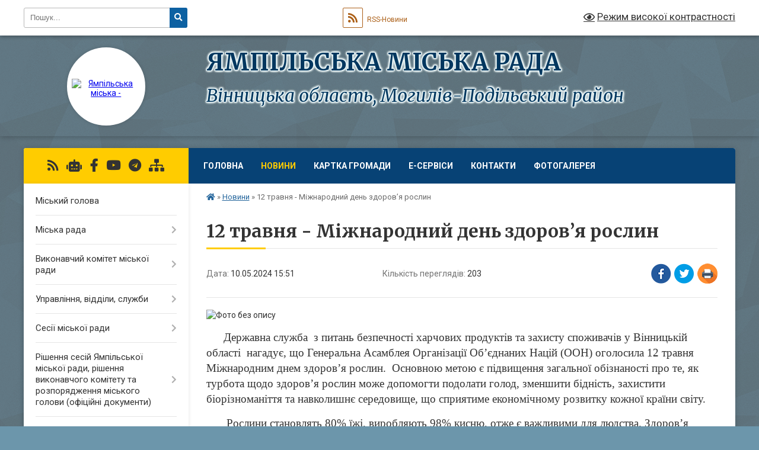

--- FILE ---
content_type: text/html; charset=UTF-8
request_url: https://yampil-miskrada.gov.ua/news/1715345647/
body_size: 21695
content:
<!DOCTYPE html>
<html lang="uk">
<head>
	<!--[if IE]><meta http-equiv="X-UA-Compatible" content="IE=edge"><![endif]-->
	<meta charset="utf-8">
	<meta name="viewport" content="width=device-width, initial-scale=1">
	<!--[if IE]><script>
		document.createElement('header');
		document.createElement('nav');
		document.createElement('main');
		document.createElement('section');
		document.createElement('article');
		document.createElement('aside');
		document.createElement('footer');
		document.createElement('figure');
		document.createElement('figcaption');
	</script><![endif]-->
	<title>12 травня - Міжнародний день здоров’я рослин | ЯМПІЛЬСЬКА         МІСЬКА       РАДА</title>
	<meta name="description" content=". . Державна служба  з питань безпечності харчових продуктів та захисту споживачів у Вінницькій області  нагадує, що Генеральна Асамблея Організації Об&amp;rsquo;єднаних Націй (ООН) оголосила 12 травня Міжнародним днем здоров&amp;rsquo;я ">
	<meta name="keywords" content="12, травня, -, Міжнародний, день, здоров’я, рослин, |, ЯМПІЛЬСЬКА, , , , , , , , , МІСЬКА, , , , , , , РАДА">

	
		<meta property="og:image" content="https://rada.info/upload/users_files/03772660/82cff05a4681248a7cd348a49e4dd019.jpg">
	<meta property="og:image:width" content="237">
	<meta property="og:image:height" content="213">
			<meta property="og:title" content="12 травня - Міжнародний день здоров’я рослин">
				<meta property="og:type" content="article">
	<meta property="og:url" content="https://yampil-miskrada.gov.ua/news/1715345647/">
		
		<link rel="apple-touch-icon" sizes="57x57" href="https://gromada.org.ua/apple-icon-57x57.png">
	<link rel="apple-touch-icon" sizes="60x60" href="https://gromada.org.ua/apple-icon-60x60.png">
	<link rel="apple-touch-icon" sizes="72x72" href="https://gromada.org.ua/apple-icon-72x72.png">
	<link rel="apple-touch-icon" sizes="76x76" href="https://gromada.org.ua/apple-icon-76x76.png">
	<link rel="apple-touch-icon" sizes="114x114" href="https://gromada.org.ua/apple-icon-114x114.png">
	<link rel="apple-touch-icon" sizes="120x120" href="https://gromada.org.ua/apple-icon-120x120.png">
	<link rel="apple-touch-icon" sizes="144x144" href="https://gromada.org.ua/apple-icon-144x144.png">
	<link rel="apple-touch-icon" sizes="152x152" href="https://gromada.org.ua/apple-icon-152x152.png">
	<link rel="apple-touch-icon" sizes="180x180" href="https://gromada.org.ua/apple-icon-180x180.png">
	<link rel="icon" type="image/png" sizes="192x192"  href="https://gromada.org.ua/android-icon-192x192.png">
	<link rel="icon" type="image/png" sizes="32x32" href="https://gromada.org.ua/favicon-32x32.png">
	<link rel="icon" type="image/png" sizes="96x96" href="https://gromada.org.ua/favicon-96x96.png">
	<link rel="icon" type="image/png" sizes="16x16" href="https://gromada.org.ua/favicon-16x16.png">
	<link rel="manifest" href="https://gromada.org.ua/manifest.json">
	<meta name="msapplication-TileColor" content="#ffffff">
	<meta name="msapplication-TileImage" content="https://gromada.org.ua/ms-icon-144x144.png">
	<meta name="theme-color" content="#ffffff">
	
	
		<meta name="robots" content="">
	
	<link rel="preconnect" href="https://fonts.googleapis.com">
	<link rel="preconnect" href="https://fonts.gstatic.com" crossorigin>
	<link href="https://fonts.googleapis.com/css?family=Merriweather:400i,700|Roboto:400,400i,700,700i&amp;subset=cyrillic-ext" rel="stylesheet">

    <link rel="preload" href="https://cdnjs.cloudflare.com/ajax/libs/font-awesome/5.9.0/css/all.min.css" as="style">
	<link rel="stylesheet" href="https://cdnjs.cloudflare.com/ajax/libs/font-awesome/5.9.0/css/all.min.css" integrity="sha512-q3eWabyZPc1XTCmF+8/LuE1ozpg5xxn7iO89yfSOd5/oKvyqLngoNGsx8jq92Y8eXJ/IRxQbEC+FGSYxtk2oiw==" crossorigin="anonymous" referrerpolicy="no-referrer" />
	
	
    <link rel="preload" href="//gromada.org.ua/themes/ukraine/css/styles_vip.css?v=3.38" as="style">
	<link rel="stylesheet" href="//gromada.org.ua/themes/ukraine/css/styles_vip.css?v=3.38">
	
	<link rel="stylesheet" href="//gromada.org.ua/themes/ukraine/css/104/theme_vip.css?v=1769763811">
	
		<!--[if lt IE 9]>
	<script src="https://oss.maxcdn.com/html5shiv/3.7.2/html5shiv.min.js"></script>
	<script src="https://oss.maxcdn.com/respond/1.4.2/respond.min.js"></script>
	<![endif]-->
	<!--[if gte IE 9]>
	<style type="text/css">
		.gradient { filter: none; }
	</style>
	<![endif]-->

</head>
<body class="">

	<a href="#top_menu" class="skip-link link" aria-label="Перейти до головного меню (Alt+1)" accesskey="1">Перейти до головного меню (Alt+1)</a>
	<a href="#left_menu" class="skip-link link" aria-label="Перейти до бічного меню (Alt+2)" accesskey="2">Перейти до бічного меню (Alt+2)</a>
    <a href="#main_content" class="skip-link link" aria-label="Перейти до головного вмісту (Alt+3)" accesskey="3">Перейти до текстового вмісту (Alt+3)</a>

	

		<div id="all_screen">

						<section class="search_menu">
				<div class="wrap">
					<div class="row">
						<div class="grid-25 fl">
							<form action="https://yampil-miskrada.gov.ua/search/" class="search">
								<input type="text" name="q" value="" placeholder="Пошук..." aria-label="Введіть пошукову фразу" required>
								<button type="submit" name="search" value="y" aria-label="Натисніть, щоб здійснити пошук"><i class="fa fa-search"></i></button>
							</form>
							<a id="alt_version_eye" href="#" title="Режим високої контрастності" onclick="return set_special('5eb24610a2fbf7103201323931a96418cd1384b2');"><i class="far fa-eye"></i></a>
						</div>
						<div class="grid-75">
							<div class="row">
								<div class="grid-25" style="padding-top: 13px;">
									<div id="google_translate_element"></div>
								</div>
								<div class="grid-25" style="padding-top: 13px;">
									<a href="https://gromada.org.ua/rss/104/" class="rss" title="RSS-стрічка"><span><i class="fa fa-rss"></i></span> RSS-Новини</a>
								</div>
								<div class="grid-50 alt_version_block">

									<div class="alt_version">
										<a href="#" class="set_special_version" onclick="return set_special('5eb24610a2fbf7103201323931a96418cd1384b2');"><i class="far fa-eye"></i> Режим високої контрастності</a>
									</div>

								</div>
								<div class="clearfix"></div>
							</div>
						</div>
						<div class="clearfix"></div>
					</div>
				</div>
			</section>
			
			<header>
				<div class="wrap">
					<div class="row">

						<div class="grid-25 logo fl">
							<a href="https://yampil-miskrada.gov.ua/" id="logo" class="form_2">
								<img src="https://rada.info/upload/users_files/03772660/gerb/герб.png" alt="Ямпільська міська - ">
							</a>
						</div>
						<div class="grid-75 title fr">
							<div class="slogan_1">ЯМПІЛЬСЬКА         МІСЬКА       РАДА</div>
							<div class="slogan_2">Вінницька область, Могилів-Подільський район </div>
						</div>
						<div class="clearfix"></div>

					</div>
					
										
				</div>
			</header>

			<div class="wrap">
				<section class="middle_block">

					<div class="row">
						<div class="grid-75 fr">
							<nav class="main_menu" id="top_menu">
								<ul>
																		<li class="">
										<a href="https://yampil-miskrada.gov.ua/main/">Головна</a>
																													</li>
																		<li class="active has-sub">
										<a href="https://yampil-miskrada.gov.ua/news/">Новини</a>
																				<button onclick="return show_next_level(this);" aria-label="Показати підменю"></button>
																														<ul>
																						<li>
												<a href="https://yampil-miskrada.gov.ua/ogoloshennya-08-40-38-22-05-2019/">ОГОЛОШЕННЯ</a>
																																			</li>
																																</ul>
																			</li>
																		<li class=" has-sub">
										<a href="https://yampil-miskrada.gov.ua/structure/">Картка громади</a>
																				<button onclick="return show_next_level(this);" aria-label="Показати підменю"></button>
																														<ul>
																						<li>
												<a href="https://yampil-miskrada.gov.ua/zagalna-informaciya-pro-gromadu-12-13-46-16-12-2021/">Загальний огляд громади</a>
																																			</li>
																						<li>
												<a href="https://yampil-miskrada.gov.ua/administrativnoteritorialnij-ustrij-12-18-45-16-12-2021/">Адміністративно-територіальний устрій</a>
																																			</li>
																						<li>
												<a href="https://yampil-miskrada.gov.ua/simvolika-gromadi-17-44-15-16-12-2021/">Символіка громади</a>
																																			</li>
																						<li>
												<a href="https://yampil-miskrada.gov.ua/istorichna-dovidka-14-39-03-08-02-2022/">Історична довідка</a>
																																			</li>
																																</ul>
																			</li>
																		<li class=" has-sub">
										<a href="https://yampil-miskrada.gov.ua/eservisi-17-27-03-05-05-2025/">Е-сервіси</a>
																				<button onclick="return show_next_level(this);" aria-label="Показати підменю"></button>
																														<ul>
																						<li>
												<a href="https://yampil-miskrada.gov.ua/gid-z-derzhavnih-poslug-10-48-23-09-05-2025/">Гід з державних послуг</a>
																																			</li>
																						<li>
												<a href="https://yampil-miskrada.gov.ua/diya-platforma-centriv-10-47-03-09-05-2025/">Дія. Платформа центрів</a>
																																			</li>
																						<li>
												<a href="https://yampil-miskrada.gov.ua/socialnij-portal-minsocpolitiki-17-29-05-05-05-2025/">Соціальний портал Мінсоцполітики</a>
																																			</li>
																						<li>
												<a href="https://yampil-miskrada.gov.ua/elektronni-servisi-pensijnogo-fondu-ukraini-17-31-31-05-05-2025/">Електронні сервіси Пенсійного фонду України</a>
																																			</li>
																						<li>
												<a href="https://yampil-miskrada.gov.ua/elektronni-servisi-derzhavnoi-migracijnoi-sluzhbi-ukraini-17-34-40-05-05-2025/">Електронні сервіси Державної міграційної служби України</a>
																																			</li>
																						<li>
												<a href="https://yampil-miskrada.gov.ua/elektronni-servisi-derzhavnoi-podatkovoi-sluzhbi-ukraini-17-38-15-05-05-2025/">Електронні сервіси Державної податкової служби України</a>
																																			</li>
																						<li>
												<a href="https://yampil-miskrada.gov.ua/elektronni-servisi-ministerstva-vnutrishnih-sprav-ukraini-17-49-23-05-05-2025/">Електронні сервіси Міністерства внутрішніх справ України</a>
																																			</li>
																						<li>
												<a href="https://yampil-miskrada.gov.ua/elektronni-servisi-ministerstva-justicii-17-52-24-05-05-2025/">Електронні сервіси Міністерства юстиції</a>
																																			</li>
																						<li>
												<a href="https://yampil-miskrada.gov.ua/elektronni-servisi-derzhgeokadastru-10-43-12-09-05-2025/">Електронні сервіси Держгеокадастру</a>
																																			</li>
																																</ul>
																			</li>
																		<li class=" has-sub">
										<a href="https://yampil-miskrada.gov.ua/feedback/">Контакти</a>
																				<button onclick="return show_next_level(this);" aria-label="Показати підменю"></button>
																														<ul>
																						<li>
												<a href="https://yampil-miskrada.gov.ua/mi-v-telegram-14-26-57-03-01-2023/">Ми в Телеграм</a>
																																			</li>
																																</ul>
																			</li>
																		<li class="">
										<a href="https://yampil-miskrada.gov.ua/photo/">Фотогалерея</a>
																													</li>
																										</ul>

								<button class="menu-button" id="open-button" tabindex="-1"><i class="fas fa-bars"></i> Меню сайту</button>

							</nav>
							
							<div class="clearfix"></div>

														<section class="bread_crumbs">
								<div xmlns:v="http://rdf.data-vocabulary.org/#"><a href="https://yampil-miskrada.gov.ua/" title="Головна сторінка"><i class="fas fa-home"></i></a> &raquo; <a href="https://yampil-miskrada.gov.ua/news/" aria-current="page">Новини</a>  &raquo; <span>12 травня - Міжнародний день здоров’я рослин</span></div>
							</section>
							
							<main id="main_content">

																											<h1>12 травня - Міжнародний день здоров’я рослин</h1>


<div class="row">
	<div class="grid-30 one_news_date">
		Дата: <span>10.05.2024 15:51</span>
	</div>
	<div class="grid-30 one_news_count">
		Кількість переглядів: <span>203</span>
	</div>
		<div class="grid-30 one_news_socials">
		<button class="social_share" data-type="fb" aria-label="Поширити у Фейсбук"><img src="//gromada.org.ua/themes/ukraine/img/share/fb.png" alt="Іконка Facebook"></button>
		<button class="social_share" data-type="tw" aria-label="Поширити в Tweitter"><img src="//gromada.org.ua/themes/ukraine/img/share/tw.png" alt="Іконка Twitter"></button>
		<button class="print_btn" onclick="window.print();" aria-label="Надрукувати статтю"><img src="//gromada.org.ua/themes/ukraine/img/share/print.png" alt="Значок принтера"></button>
	</div>
		<div class="clearfix"></div>
</div>

<hr>

<p><img alt="Фото без опису"  alt="" src="https://rada.info/upload/users_files/03772660/82cff05a4681248a7cd348a49e4dd019.jpg" style="width: 400px; height: 359px;" /></p>

<p align="left" style="text-align:left; text-indent:21.9pt"><span style="font-size:11pt"><span style="font-family:Calibri,&quot;sans-serif&quot;"><span lang="UK" style="font-size:14.0pt"><span style="font-family:&quot;Times New Roman&quot;,&quot;serif&quot;">Державна служба&nbsp; з питань безпечності харчових продуктів та захисту споживачів у Вінницькій області &nbsp;нагадує, що Генеральна Асамблея Організації Об&rsquo;єднаних Націй (ООН) оголосила 12 травня Міжнародним днем здоров&rsquo;я рослин. &nbsp;Основною метою є підвищення загальної обізнаності про те, як турбота щодо здоров&rsquo;я рослин може допомогти подолати голод, зменшити бідність, захистити біорізноманіття та навколишнє середовище, що сприятиме економічному розвитку кожної країни світу.</span></span></span></span></p>

<p align="left" style="text-align:left; text-indent:21.9pt"><span style="font-size:11pt"><span style="font-family:Calibri,&quot;sans-serif&quot;"><span lang="UK" style="font-size:14.0pt"><span style="font-family:&quot;Times New Roman&quot;,&quot;serif&quot;">&nbsp;Рослини становлять 80% їжі, виробляють 98% кисню, отже є важливими для людства. Здоров&rsquo;я людей залежить від здоров&rsquo;я рослин. Вони є ключовою складовою сталого розвитку сільського господарства.</span></span></span></span></p>

<p align="left" style="text-align:left; text-indent:21.9pt"><span style="font-size:11pt"><span style="font-family:Calibri,&quot;sans-serif&quot;"><span lang="UK" style="font-size:14.0pt"><span style="font-family:&quot;Times New Roman&quot;,&quot;serif&quot;">За прогнозами вчених сільськогосподарське виробництво повинно збільшитися на 60 % до 2050 року, щоб прогодувати все населення планети. Ось чому основним гаслом є &laquo;Захистимо рослину &ndash; збережемо життя&raquo;.</span></span></span></span></p>

<p style="text-align:justify; text-indent:21.9pt"><span style="font-size:12pt"><span style="background:white"><span style="line-height:15.05pt"><span style="vertical-align:baseline"><span style="font-family:&quot;Times New Roman&quot;,&quot;serif&quot;"><span lang="UK" style="font-size:14.0pt">За повідомленнями ФАО (Організація продовольства та сільського господарства ООН) щорічно внаслідок впливу небезпечних шкідливих організмів рослин втрачається 40% урожаю сільгоспкультур.</span></span></span></span></span></span></p>

<p align="left" style="text-align:left; text-indent:21.9pt"><span style="font-size:11pt"><span style="font-family:Calibri,&quot;sans-serif&quot;"><span lang="UK" style="font-size:14.0pt"><span style="font-family:&quot;Times New Roman&quot;,&quot;serif&quot;">Зміни клімату та діяльність людини змінили екосистеми, стали причиною зменшення біорізноманіття нашої планети.</span></span></span></span></p>

<p align="left" style="text-align:left; text-indent:21.9pt"><span style="font-size:11pt"><span style="font-family:Calibri,&quot;sans-serif&quot;"><span lang="UK" style="font-size:14.0pt"><span style="font-family:&quot;Times New Roman&quot;,&quot;serif&quot;">Міжнародні подорожі та торгівля, які втричі збільшилися за останнє десятиліття, можуть швидко поширювати шкідників, хвороби, фітонематоди та бур&rsquo;яни по всьому світі, завдаючи великої шкоди місцевим рослинам та середовищу їх існування.</span></span></span></span></p>

<p style="text-align:center"><span style="font-size:11pt"><span style="font-family:Calibri,&quot;sans-serif&quot;"><b><span lang="UK" style="font-size:14.0pt"><span style="font-family:&quot;Times New Roman&quot;,&quot;serif&quot;">Що може зробити кожен з нас для підтримання здоров&rsquo;я&nbsp; рослин </span></span></b></span></span></p>

<ol>
	<li align="left" style="margin-left:8px; text-align:left"><span style="font-size:11pt"><span style="font-family:Calibri,&quot;sans-serif&quot;"><span lang="UK" style="font-size:14.0pt"><span style="font-family:&quot;Times New Roman&quot;,&quot;serif&quot;">Купуйте відповідально, лише сертифіковане насіння та саджанці вільні від шкідливих організмів. Адже якісний посадковий матеріал є запорукою отримання гарного урожаю.</span></span></span></span></li>
	<li align="left" style="margin-left:8px; text-align:left"><span style="font-size:11pt"><span style="font-family:Calibri,&quot;sans-serif&quot;"><span lang="UK" style="font-size:14.0pt"><span style="font-family:&quot;Times New Roman&quot;,&quot;serif&quot;">Регулярно перевіряйте фітосанітарний стан ваших ділянок та знищуйте осередки шкідливих організмів. Профілактика має вирішальне значення, для уникнення нищівного впливу шкідливих організмів на сільське господарство.</span></span></span></span></li>
	<li style="margin-left:8px"><span style="font-size:12pt"><span style="background:white"><span style="line-height:15.05pt"><span style="vertical-align:baseline"><span style="font-family:&quot;Times New Roman&quot;,&quot;serif&quot;"><span lang="UK" style="font-size:14.0pt">Застосовуйте екологічно чисті методи боротьби зі шкідливими організмами</span><span lang="UK" style="font-size:10.0pt"><span style="font-family:&quot;Arial&quot;,&quot;sans-serif&quot;">, </span></span><span lang="UK" style="font-size:14.0pt">включаючи ті, які базуються на біологічних підходах, які не вбивають запилювачів, а також корисних комах і організмів.</span></span></span></span></span></span></li>
	<li style="margin-left:8px"><span style="font-size:12pt"><span style="background:white"><span style="line-height:15.05pt"><span style="vertical-align:baseline"><span style="font-family:&quot;Times New Roman&quot;,&quot;serif&quot;"><span lang="UK" style="font-size:14.0pt">Будьте обачні при ввезенні&nbsp; рослин та рослинних продуктів в Україну, а також дотримуйтесь міжнародних стандартів при торгівлі рослинною продукцією.</span></span></span></span></span></span></li>
</ol>

<p align="left" style="text-align:left"><span style="font-size:12pt"><span style="background:white"><span style="font-family:&quot;Times New Roman&quot;,&quot;serif&quot;"><b><span lang="UK" style="color:#333333">Щоб бути обізнаним в усіх аспектах фітосанітарного законодавства та питаннях захисту рослин, пропонуємо громадянам та суб&rsquo;єктам господарювання ознайомитись з публікаціями за посиланнями:</span></b></span></span></span></p>

<p style="text-align:justify"><span style="font-size:12pt"><span style="background:white"><span style="font-family:&quot;Times New Roman&quot;,&quot;serif&quot;"><span style="background:white"><span style="color:#2c3134">Як убезпечитися від придбання контрафактного чи фальсифікованого насіння?</span></span></span></span></span></p>

<p style="text-align:justify"><span style="font-size:12pt"><span style="background:white"><span style="font-family:&quot;Times New Roman&quot;,&quot;serif&quot;"><span class="MsoHyperlink" style="color:blue"><span style="text-decoration:underline">https://www.vingudpss.gov.ua/news/yak-ubezpechytysya-vid-prydbannya-kontrafaktnogo-chy-falsyfikovanogo-nasinnya</span></span></span></span></span></p>

<p style="text-align:justify"><span style="font-size:12pt"><span style="background:white"><span style="font-family:&quot;Times New Roman&quot;,&quot;serif&quot;"><span style="background:white"><span style="color:#2c3134">Використовуйте пестициди відповідально!</span></span></span></span></span></p>

<p style="text-align:justify"><span style="font-size:12pt"><span style="background:white"><span style="font-family:&quot;Times New Roman&quot;,&quot;serif&quot;"><a href="https://vingudpss.gov.ua/news/vykorystovuyte-pestycydy-vidpovidalno" style="color:blue; text-decoration:underline">https://vingudpss.gov.ua/news/vykorystovuyte-pestycydy-vidpovidalno</a></span></span></span></p>

<p style="text-align:justify"><span style="font-size:12pt"><span style="background:white"><span style="font-family:&quot;Times New Roman&quot;,&quot;serif&quot;"><span style="background:white"><span style="color:#2c3134">До уваги аграріїв та бджолярів!</span></span></span></span></span></p>

<p style="text-align:justify"><span style="font-size:12pt"><span style="background:white"><span style="font-family:&quot;Times New Roman&quot;,&quot;serif&quot;"><a href="https://vingudpss.gov.ua/news/do-uvagy-agrariyiv-ta-bdzholyariv" style="color:blue; text-decoration:underline">https://vingudpss.gov.ua/news/do-uvagy-agrariyiv-ta-bdzholyariv</a></span></span></span></p>

<p style="text-align:justify"><span style="font-size:12pt"><span style="background:white"><span style="font-family:&quot;Times New Roman&quot;,&quot;serif&quot;"><span style="background:white"><span style="color:#2c3134">Бактеріальний опік плодових - небезпечна хвороба для понад 170 видів рослин!</span></span></span></span></span></p>

<p style="text-align:justify"><span style="font-size:12pt"><span style="background:white"><span style="font-family:&quot;Times New Roman&quot;,&quot;serif&quot;"><a href="https://vingudpss.gov.ua/news/bakterialnyy-opik-plodovyh-nebezpechna-hvoroba-dlya-ponad-170-vydiv-roslyn" style="color:blue; text-decoration:underline">https://vingudpss.gov.ua/news/bakterialnyy-opik-plodovyh-nebezpechna-hvoroba-dlya-ponad-170-vydiv-roslyn</a></span></span></span></p>

<p style="text-align:justify"><span style="font-size:12pt"><span style="background:white"><span style="font-family:&quot;Times New Roman&quot;,&quot;serif&quot;"><span style="background:white"><span style="color:#2c3134">Нагадуємо про необхідність суворого дотримання регламентів застосування ЗЗР на плодових культурах!</span></span></span></span></span></p>

<p style="text-align:justify"><span style="font-size:12pt"><span style="background:white"><span style="font-family:&quot;Times New Roman&quot;,&quot;serif&quot;"><a href="https://vingudpss.gov.ua/news/nagaduyemo-pro-neobhidnist-suvorogo-dotrymannya-reglamentiv-zastosuvannya-zzr-na-plodovyh" style="color:blue; text-decoration:underline">https://vingudpss.gov.ua/news/nagaduyemo-pro-neobhidnist-suvorogo-dotrymannya-reglamentiv-zastosuvannya-zzr-na-plodovyh</a></span></span></span></p>

<p style="text-align:justify"><span style="font-size:12pt"><span style="background:white"><span style="font-family:&quot;Times New Roman&quot;,&quot;serif&quot;"><span style="background:white"><span style="color:#2c3134">Безпечне застосування ЗЗР - запорука захисту бджіл від отруєння пестицидами!</span></span></span></span></span></p>

<p style="text-align:justify"><span style="font-size:12pt"><span style="background:white"><span style="font-family:&quot;Times New Roman&quot;,&quot;serif&quot;"><span lang="UK" style="color:#333333">https://vingudpss.gov.ua/news/bezpechne-zastosuvannya-zzr-zaporuka-zahystu-bdzhil-vid-otruyennya-pestycydamy</span></span></span></span></p>

<p style="text-align:justify"><span style="font-size:12pt"><span style="background:white"><span style="font-family:&quot;Times New Roman&quot;,&quot;serif&quot;"><b><span lang="UK" style="color:#333333">Також, перед переміщенням будь яких об&rsquo;єктів регулювання за межі України, пропонуємо ознайомитись :</span></b></span></span></span></p>

<p style="text-align:justify"><span style="font-size:12pt"><span style="background:white"><span style="font-family:&quot;Times New Roman&quot;,&quot;serif&quot;"><a href="https://dpss.gov.ua/fitosanitariya-kontrol-u-sferi-nasinnictva-ta-rozsadnictva/fitosanitarni-vimogi-krayin" style="color:blue; text-decoration:underline">https://dpss.gov.ua/fitosanitariya-kontrol-u-sferi-nasinnictva-ta-rozsadnictva/fitosanitarni-vimogi-krayin</a></span></span></span></p>

<p style="text-align:justify"><span style="font-size:12pt"><span style="background:white"><span style="font-family:&quot;Times New Roman&quot;,&quot;serif&quot;"><span lang="UK" style="background:white"><span style="color:#2c3134">До відома сільгоспвиробників та експортерів сільськогосподарської продукції!</span></span></span></span></span></p>

<p style="text-align:justify"><span style="font-size:12pt"><span style="background:white"><span style="font-family:&quot;Times New Roman&quot;,&quot;serif&quot;"><span class="MsoHyperlink" style="color:blue"><span style="text-decoration:underline">https://vingudpss.gov.ua/news/do-vidoma-silgospvyrobnykiv-ta-eksporteriv-silskogospodarskoyi-produkciyi</span></span></span></span></span></p>

<p align="left" style="text-align:left">&nbsp;</p>

<p align="left" style="text-align:left">&nbsp;</p>
<div class="clearfix"></div>

<hr>


<a name="news_comments"></a>
<h2>Коментарі:</h2>


<p>Ваш коментар може бути першим :)</p>
<p><a href="#add_comment" class="btn btn-yellow open-popup"><i class="fas fa-plus-circle"></i> Додати коментар</a></p>
<hr>

<p><a href="https://yampil-miskrada.gov.ua/news/" class="btn btn-grey">&laquo; повернутися</a></p>																	
							</main>
						</div>
						<div class="grid-25 fl">

							<div class="project_name">
								<a href="https://gromada.org.ua/rss/104/" rel="nofollow" target="_blank" title="RSS-стрічка новин сайту"><i class="fas fa-rss"></i></a>
																<a href="https://yampil-miskrada.gov.ua/feedback/#chat_bot" title="Наша громада в смартфоні"><i class="fas fa-robot"></i></a>
																																<a href="https://www.facebook.com/%D0%AF%D0%BC%D0%BF%D1%96%D0%BB%D1%8C%D1%81%D1%8C%D0%BA%D0%B0-%D0%BC%D1%96%D1%81%D1%8C%D0%BA%D0%B0-%D1%80%D0%B0%D0%B4%D0%B0-%D0%92%D1%96%D0%BD%D0%BD%D0%B8%D1%86%D1%8C%D0%BA%D0%" rel="nofollow" target="_blank" title="Приєднуйтесь до нас у Facebook"><i class="fab fa-facebook-f"></i></a>								<a href="https://www.youtube.com/@YampilMR" rel="nofollow" target="_blank" title="Наш Youtube-канал"><i class="fab fa-youtube"></i></a>								<a href="https://t.me/yampmr" rel="nofollow" target="_blank" title="Телеграм-канал"><i class="fab fa-telegram"></i></a>								<a href="https://yampil-miskrada.gov.ua/sitemap/" title="Мапа сайту"><i class="fas fa-sitemap"></i></a>
							</div>
														<aside class="left_sidebar">
							
								
																<nav class="sidebar_menu" id="left_menu">
									<ul>
																				<li class="">
											<a href="https://yampil-miskrada.gov.ua/miskij-golova-17-52-24-25-03-2019/">Міський голова</a>
																																</li>
																				<li class=" has-sub">
											<a href="javascript:;">Міська рада</a>
																						<button onclick="return show_next_level(this);" aria-label="Показати підменю"></button>
																																	<i class="fa fa-chevron-right"></i>
											<ul>
																								<li class="">
													<a href="https://yampil-miskrada.gov.ua/sekretar-miskoi-radi-16-04-35-03-02-2025/">Секретар міської ради</a>
																																						</li>
																								<li class=" has-sub">
													<a href="https://yampil-miskrada.gov.ua/deputatskij-korpus-17-54-08-25-03-2019/">Депутатський корпус</a>
																										<button onclick="return show_next_level(this);" aria-label="Показати підменю"></button>
																																							<i class="fa fa-chevron-right"></i>
													<ul>
																												<li><a href="https://yampil-miskrada.gov.ua/vidpovedi-na-zvernennya-diputativ-09-32-52-01-11-2021/">Відповіді на звернення депутатів міської ради 8 скликання</a></li>
																												<li><a href="https://yampil-miskrada.gov.ua/zvernennya-deputativ-miskoi-radi-8-sklikannya-10-24-55-06-04-2023/">Звернення депутатів міської ради 8 скликання</a></li>
																																									</ul>
																									</li>
																								<li class="">
													<a href="https://yampil-miskrada.gov.ua/reglament-14-21-09-10-05-2019/">Регламент Ямпільської  міської ради</a>
																																						</li>
																								<li class=" has-sub">
													<a href="https://yampil-miskrada.gov.ua/postijni-komisii-pri-yampilskij-miskij-radi-15-34-18-25-10-2021/">Постійні комісії Ямпільської міської ради</a>
																										<button onclick="return show_next_level(this);" aria-label="Показати підменю"></button>
																																							<i class="fa fa-chevron-right"></i>
													<ul>
																												<li><a href="https://yampil-miskrada.gov.ua/postijna-komisiya-z-pitan-socialnoekonomichnogo-rozvitku-finansiv-ta-bjudzhetu-10-36-25-05-04-2023/">Постійна комісія  з питань соціально-економічного розвитку, фінансів та бюджету</a></li>
																												<li><a href="https://yampil-miskrada.gov.ua/postijna-komisiya-miskoi-radi-z-pitan-arhitekturi-mistobuduvannya-budivnictva-zhitlovo-komunalnogo-gospodarstva-ta-komunalnoi-vlasnosti-10-38-16-05-04-2023/">Постійна комісія міської ради з питань архітектури, містобудування, будівництва, житлово - комунального господарства та комунальної власності</a></li>
																												<li><a href="https://yampil-miskrada.gov.ua/postijna-komisiya-z-pitan-agropromislovogo-kompleksu-zemelnih-vidnosin-ta-ohoroni-navkolishnogo-prirodnogo-seredovischa-10-40-56-05-04-2023/">Постійна комісія з питань  агропромислового комплексу, земельних відносин та охорони навколишнього природного середовища</a></li>
																												<li><a href="https://yampil-miskrada.gov.ua/postijna-komisya-z-pitan-osviti-kulturi-turizmu-ohoroni-zdorov’ya-fizichnoi-kulturi-ta-sportu-socialnogo-zahistu-naselennya-10-43-34-05-04-2023/">Постійна коміся з питань освіти, культури, туризму, охорони здоров’я, фізичної культури та спорту, соціального захисту населення</a></li>
																												<li><a href="https://yampil-miskrada.gov.ua/postijna-komisiya-z-pitan-reglamentu-deputatskoi-diyalnosti-ta-etiki-miscevogo-samovryaduvannya-zakonnosti-zvyazkiv-z-organami-vladi-ob-10-45-13-05-04-2023/">Постійна комісія з питань  регламенту,  депутатської діяльності та етики, місцевого самоврядування, законності, зв’язків з органами влади, об’єднаннями  громадян та засобами масової інформації</a></li>
																												<li><a href="https://yampil-miskrada.gov.ua/spilni-zasidannya-postijnih-komisij-10-46-57-05-04-2023/">Спільні засідання постійних комісій</a></li>
																																									</ul>
																									</li>
																								<li class="">
													<a href="https://yampil-miskrada.gov.ua/plan-roboti-miskoi-radi-11-56-38-03-01-2023/">План роботи міської ради</a>
																																						</li>
																																			</ul>
																					</li>
																				<li class=" has-sub">
											<a href="https://yampil-miskrada.gov.ua/vikonavchi-organi-miskoi-radi-14-22-38-14-02-2022/">Виконавчий комітет міської ради</a>
																						<button onclick="return show_next_level(this);" aria-label="Показати підменю"></button>
																																	<i class="fa fa-chevron-right"></i>
											<ul>
																								<li class="">
													<a href="https://yampil-miskrada.gov.ua/zastupniki-miskogo-golovi-12-12-43-07-02-2022/">Заступник міського голови з питань діяльності виконавчих органів ради</a>
																																						</li>
																								<li class="">
													<a href="https://yampil-miskrada.gov.ua/zastupnik-miskogo-golovi-z-pitan-diyalnosti-vikonavchih-organiv-radi-truba-mihajlo-grigorovich-17-08-08-17-02-2022/">Заступник міського голови з питань діяльності виконавчих органів ради Труба Михайло Григорович</a>
																																						</li>
																								<li class="">
													<a href="https://yampil-miskrada.gov.ua/kerujuchij-spravami-vikonavchogo-komitetu-miskoi-radi-12-09-25-07-02-2022/">Керуючий справами виконавчого комітету міської ради</a>
																																						</li>
																								<li class="">
													<a href="https://yampil-miskrada.gov.ua/starostati-17-42-31-09-12-2021/">Старостинські округи громади</a>
																																						</li>
																								<li class=" has-sub">
													<a href="https://yampil-miskrada.gov.ua/vikonavchij-komitet-11-35-35-02-02-2022/">Виконавчий комітет</a>
																										<button onclick="return show_next_level(this);" aria-label="Показати підменю"></button>
																																							<i class="fa fa-chevron-right"></i>
													<ul>
																												<li><a href="https://yampil-miskrada.gov.ua/reglament-10-43-05-16-04-2021/">Регламент</a></li>
																												<li><a href="https://yampil-miskrada.gov.ua/protokoli-10-43-52-16-04-2021/">Протоколи</a></li>
																												<li><a href="https://yampil-miskrada.gov.ua/plan-roboti-10-43-30-16-04-2021/">План роботи</a></li>
																																									</ul>
																									</li>
																																			</ul>
																					</li>
																				<li class=" has-sub">
											<a href="https://yampil-miskrada.gov.ua/upravlinnyaviddili-sluzhbi-yampilskoi-miskoi-radi-10-57-24-09-12-2021/">Управління, відділи, служби</a>
																						<button onclick="return show_next_level(this);" aria-label="Показати підменю"></button>
																																	<i class="fa fa-chevron-right"></i>
											<ul>
																								<li class="">
													<a href="https://yampil-miskrada.gov.ua/finansove-upravlinnya-10-58-03-09-12-2021/">Управління ЦНАП</a>
																																						</li>
																								<li class="">
													<a href="https://yampil-miskrada.gov.ua/finansove-upravlinnya-14-53-29-09-12-2021/">Фінансове управління</a>
																																						</li>
																								<li class="">
													<a href="https://yampil-miskrada.gov.ua/viddil-zemelnih-resursiv-ta-prostorovogo-planuvannya-16-44-17-09-12-2021/">Відділ земельних ресурсів та просторового планування</a>
																																						</li>
																								<li class="">
													<a href="https://yampil-miskrada.gov.ua/viddil-ekonomichnogo-rozvitku-ta-investicij-17-26-43-09-12-2021/">Відділ економічного розвитку та інвестицій</a>
																																						</li>
																								<li class=" has-sub">
													<a href="https://yampil-miskrada.gov.ua/viddil-arhitekturi-ta-mistobuduvannya-17-01-46-09-12-2021/">Відділ архітектури та містобудування</a>
																										<button onclick="return show_next_level(this);" aria-label="Показати підменю"></button>
																																							<i class="fa fa-chevron-right"></i>
													<ul>
																												<li><a href="https://yampil-miskrada.gov.ua/prisvoennya-adresi-11-49-30-07-02-2024/">Присвоєння адреси</a></li>
																												<li><a href="https://yampil-miskrada.gov.ua/budivelnij-pasport-11-49-59-07-02-2024/">Будівельний паспорт</a></li>
																												<li><a href="https://yampil-miskrada.gov.ua/vikopijuvannya-11-50-22-07-02-2024/">Викопіювання</a></li>
																												<li><a href="https://yampil-miskrada.gov.ua/mistobudivni-umovi-ta-obmezhennya-11-50-55-07-02-2024/">Містобудівні умови та обмеження</a></li>
																												<li><a href="https://yampil-miskrada.gov.ua/detalnij-plan-teritorij-15-23-21-03-06-2024/">Детальний план територій</a></li>
																																									</ul>
																									</li>
																								<li class="">
													<a href="https://yampil-miskrada.gov.ua/viddil-osviti-molodi-ta-sportu-17-11-04-09-12-2021/">Відділ освіти, молоді та спорту</a>
																																						</li>
																								<li class="">
													<a href="https://yampil-miskrada.gov.ua/viddil-kulturi-turizmu-ta-religii-17-11-53-09-12-2021/">Відділ культури, туризму та релігії</a>
																																						</li>
																								<li class="">
													<a href="https://yampil-miskrada.gov.ua/viddil-socialnogo-ta-medichnogo-zabezpechennya-17-12-55-09-12-2021/">Відділ соціального та медичного забезпечення</a>
																																						</li>
																								<li class="">
													<a href="https://yampil-miskrada.gov.ua/viddil-zhitlovokomunalnogo-gospodarstva-17-27-30-09-12-2021/">Відділ житлово-комунального господарства</a>
																																						</li>
																								<li class="">
													<a href="https://yampil-miskrada.gov.ua/viddil-z-pitan-spriyannya-diyalnosti-deputativ-17-23-00-09-12-2021/">Відділ з питань сприяння діяльності депутатів</a>
																																						</li>
																								<li class="">
													<a href="https://yampil-miskrada.gov.ua/viddil-buhgalerskogo-obliku-ta-finansiv-17-24-40-09-12-2021/">Відділ бухгалтерського обліку та фінансів</a>
																																						</li>
																								<li class="">
													<a href="https://yampil-miskrada.gov.ua/viddil-organizacijnoi-ta-kadrovoi-roboti-17-25-24-09-12-2021/">Відділ організаційної та кадрової роботи</a>
																																						</li>
																								<li class="">
													<a href="https://yampil-miskrada.gov.ua/sluzhba-u-spravah-ditej-17-13-43-09-12-2021/">Служба у справах дітей</a>
																																						</li>
																								<li class="">
													<a href="https://yampil-miskrada.gov.ua/juridichnij-viddil-17-23-32-09-12-2021/">Юридичний відділ</a>
																																						</li>
																								<li class="">
													<a href="https://yampil-miskrada.gov.ua/zagalnij-viddil-17-26-07-09-12-2021/">Загальний відділ</a>
																																						</li>
																								<li class="">
													<a href="https://yampil-miskrada.gov.ua/sektor-civilnogo-zahistu-ta-mobilizacijnoi-roboti-17-28-18-09-12-2021/">Сектор цивільного захисту та мобілізаційної роботи</a>
																																						</li>
																								<li class="">
													<a href="https://yampil-miskrada.gov.ua/sektor-z-pitan-arhivu-15-07-05-01-08-2023/">Сектор архіву</a>
																																						</li>
																																			</ul>
																					</li>
																				<li class=" has-sub">
											<a href="https://yampil-miskrada.gov.ua/sesii-miskoi-radi-17-57-27-25-03-2019/">Сесії міської ради</a>
																						<button onclick="return show_next_level(this);" aria-label="Показати підменю"></button>
																																	<i class="fa fa-chevron-right"></i>
											<ul>
																								<li class="">
													<a href="https://yampil-miskrada.gov.ua/proekti-rishen-miskoi-radi-17-57-46-25-03-2019/">Проєкти рішень сесії  міської ради</a>
																																						</li>
																								<li class="">
													<a href="https://yampil-miskrada.gov.ua/sesiyi-miskoyi-rady-16-16-57-26-03-2020/">Протоколи сесій та поіменне голосування</a>
																																						</li>
																								<li class="">
													<a href="https://yampil-miskrada.gov.ua/rozporyadzhennya-pro-sklikannya-10-07-58-27-01-2022/">Розпорядження про скликання</a>
																																						</li>
																								<li class="">
													<a href="https://yampil-miskrada.gov.ua/videotranslyaciya-plenarnih-zasidan-sesij-miskoi-radi-16-23-04-30-08-2024/">Відеотрансляція пленарних засідань сесій міської ради</a>
																																						</li>
																								<li class="">
													<a href="https://yampil-miskrada.gov.ua/videofiksaciya-zasidan-postijnih-komisij-17-11-45-21-08-2024/">Відеотрансляція засідань постійних комісій</a>
																																						</li>
																																			</ul>
																					</li>
																				<li class=" has-sub">
											<a href="https://yampil-miskrada.gov.ua/docs/">Рішення сесій Ямпільської міської ради, рішення виконавчого комітету та розпорядження міського голови  (офіційні документи)</a>
																						<button onclick="return show_next_level(this);" aria-label="Показати підменю"></button>
																																	<i class="fa fa-chevron-right"></i>
											<ul>
																								<li class=" has-sub">
													<a href="https://yampil-miskrada.gov.ua/rishennya-vikonavchogo-komitetu-11-43-10-02-02-2022/">Рішення виконавчого комітету</a>
																										<button onclick="return show_next_level(this);" aria-label="Показати підменю"></button>
																																							<i class="fa fa-chevron-right"></i>
													<ul>
																												<li><a href="https://yampil-miskrada.gov.ua/rishennya-2023-17-15-02-01-02-2023/">Рішення 2023</a></li>
																												<li><a href="https://yampil-miskrada.gov.ua/rishennya-2022-12-48-03-02-02-2022/">Рішення 2022</a></li>
																												<li><a href="https://yampil-miskrada.gov.ua/rishennya-2021-12-47-33-02-02-2022/">Рішення 2021</a></li>
																												<li><a href="https://yampil-miskrada.gov.ua/​rishennya-vikonavchogo-komitetu-17-58-40-25-03-2019/">​Рішення 2020</a></li>
																																									</ul>
																									</li>
																								<li class=" has-sub">
													<a href="https://yampil-miskrada.gov.ua/rozporyadzhennya-miskogo-golovi-11-46-48-02-02-2022/">Розпорядження міського голови за 2022 рік</a>
																										<button onclick="return show_next_level(this);" aria-label="Показати підменю"></button>
																																							<i class="fa fa-chevron-right"></i>
													<ul>
																												<li><a href="https://yampil-miskrada.gov.ua/rozporyadzhennya-miskogo-golovi-17-58-56-25-03-2019/">Розпорядження міського голови до 2022р.</a></li>
																																									</ul>
																									</li>
																																			</ul>
																					</li>
																				<li class="">
											<a href="https://yampil-miskrada.gov.ua/statut-yampilskoi-miskoi-teritorialnoi-gromadi-16-13-15-25-09-2023/">Статут Ямпільської міської територіальної громади</a>
																																</li>
																				<li class=" has-sub">
											<a href="https://yampil-miskrada.gov.ua/strategiya-2030-14-41-06-02-02-2022/">Стратегія 2030</a>
																						<button onclick="return show_next_level(this);" aria-label="Показати підменю"></button>
																																	<i class="fa fa-chevron-right"></i>
											<ul>
																								<li class="">
													<a href="https://yampil-miskrada.gov.ua/proekt-strategiya-rozvitku-15-55-06-11-03-2021/">Стратегія розвитку Ямпільської міської територіальної громади до 2030 року</a>
																																						</li>
																								<li class=" has-sub">
													<a href="https://yampil-miskrada.gov.ua/plan-realizacii-strategii-na-20212023-roki-16-13-33-05-07-2021/">План реалізації Стратегії</a>
																										<button onclick="return show_next_level(this);" aria-label="Показати підменю"></button>
																																							<i class="fa fa-chevron-right"></i>
													<ul>
																												<li><a href="https://yampil-miskrada.gov.ua/vikonannya-planu-17-01-14-03-09-2024/">Виконання Плану</a></li>
																																									</ul>
																									</li>
																																			</ul>
																					</li>
																				<li class=" has-sub">
											<a href="https://yampil-miskrada.gov.ua/industrialnij-park-11-10-28-05-06-2023/">Індустріальний парк</a>
																						<button onclick="return show_next_level(this);" aria-label="Показати підменю"></button>
																																	<i class="fa fa-chevron-right"></i>
											<ul>
																								<li class="">
													<a href="https://yampil-miskrada.gov.ua/koncepciya-industrialnogo-parku-15-56-42-07-06-2023/">Концепція індустріального парку</a>
																																						</li>
																								<li class="">
													<a href="https://yampil-miskrada.gov.ua/prezentaciya-koncepcii-industrialnogo-parku-16-34-16-29-06-2023/">Презентація концепції індустріального парку</a>
																																						</li>
																																			</ul>
																					</li>
																				<li class=" has-sub">
											<a href="https://yampil-miskrada.gov.ua/kompleksnij-plan-prostorovogo-rozvitku-gromadi-14-48-46-08-11-2023/">Комплексний план просторового розвитку території громади</a>
																						<button onclick="return show_next_level(this);" aria-label="Показати підменю"></button>
																																	<i class="fa fa-chevron-right"></i>
											<ul>
																								<li class="">
													<a href="https://yampil-miskrada.gov.ua/protokoli-zasidan-robochih-grup-15-10-48-08-11-2023/">Протоколи засідань робочих груп</a>
																																						</li>
																																			</ul>
																					</li>
																				<li class=" has-sub">
											<a href="https://yampil-miskrada.gov.ua/mizhnarodne-spivrobitnictvo-ta-partnerstvo-11-51-51-03-12-2024/">Міжнародне співробітництво та партнерство</a>
																						<button onclick="return show_next_level(this);" aria-label="Показати підменю"></button>
																																	<i class="fa fa-chevron-right"></i>
											<ul>
																								<li class="">
													<a href="https://yampil-miskrada.gov.ua/novini-12-40-55-03-12-2024/">Новини</a>
																																						</li>
																								<li class="">
													<a href="https://yampil-miskrada.gov.ua/povit-zlotuv-respublika-polscha-12-20-39-03-12-2024/">Повіт Злотов, Республіка Польща</a>
																																						</li>
																								<li class="">
													<a href="https://yampil-miskrada.gov.ua/gmina-sicuv-polscha-12-20-59-03-12-2024/">Гміна Сицув, Польща</a>
																																						</li>
																								<li class="">
													<a href="https://yampil-miskrada.gov.ua/misto-hirleu-rumuniya-12-21-21-03-12-2024/">Місто Хирлеу, Румунія</a>
																																						</li>
																								<li class="">
													<a href="https://yampil-miskrada.gov.ua/misto-dolhaska-rumuniya-12-21-44-03-12-2024/">Місто Долхаска, Румунія</a>
																																						</li>
																								<li class="">
													<a href="https://yampil-miskrada.gov.ua/komuna-vasileshti-rumuniya-12-22-07-03-12-2024/">Комуна Василешті, Румунія</a>
																																						</li>
																								<li class="">
													<a href="https://yampil-miskrada.gov.ua/misto-soroka-respublika-moldova-12-22-44-03-12-2024/">Місто Сорока, Республіка Молдова</a>
																																						</li>
																																			</ul>
																					</li>
																				<li class="">
											<a href="https://yampil-miskrada.gov.ua/investicijnij-pasport-yampilskoi-miskoi-teritorialnoi-gromadi-17-25-26-09-01-2023/">Інвестиційний паспорт Ямпільської міської територіальної громади</a>
																																</li>
																				<li class=" has-sub">
											<a href="https://yampil-miskrada.gov.ua/bjudzhet-gromadi-15-56-24-07-02-2022/">Бюджет громади</a>
																						<button onclick="return show_next_level(this);" aria-label="Показати підменю"></button>
																																	<i class="fa fa-chevron-right"></i>
											<ul>
																								<li class="">
													<a href="https://yampil-miskrada.gov.ua/rishennya-pro-zatverdzhennya-bjudzhetu-gromadi-16-43-57-07-02-2022/">Рішення про затвердження бюджету громади</a>
																																						</li>
																								<li class=" has-sub">
													<a href="https://yampil-miskrada.gov.ua/pasporti-bjudzhetnih-program-16-44-24-07-02-2022/">Паспорти бюджетних програм</a>
																										<button onclick="return show_next_level(this);" aria-label="Показати підменю"></button>
																																							<i class="fa fa-chevron-right"></i>
													<ul>
																												<li><a href="https://yampil-miskrada.gov.ua/pasporti-bjudzhetnih-program-yampilskoi-miskoi-radi-15-12-41-21-02-2022/">Ямпільська міська рада</a></li>
																												<li><a href="https://yampil-miskrada.gov.ua/finansove-upravlinnya-yampilskoi-miskoi-radi-10-07-14-28-04-2022/">Фінансове управління Ямпільської міської ради</a></li>
																												<li><a href="https://yampil-miskrada.gov.ua/viddil-socialnogo-ta-medichnogo-zabezpechennya-yampilskoi-miskoi-radi-10-50-12-28-04-2022/">Відділ соціального та медичного забезпечення Ямпільської міської ради</a></li>
																												<li><a href="https://yampil-miskrada.gov.ua/viddil-osviti-molodi-ta-sportu-yampilskoi-miskoi-radi-09-53-21-29-04-2022/">Відділ освіти, молоді та спорту  Ямпільської міської ради</a></li>
																												<li><a href="https://yampil-miskrada.gov.ua/viddil-kulturi-turizmu-ta-religii-10-40-14-03-05-2022/">Відділ культури, туризму та релігії</a></li>
																												<li><a href="https://yampil-miskrada.gov.ua/viddil-zhitlovokomunalnogo-gospodarstva-10-49-57-18-01-2024/">Відділ житлово-комунального господарства</a></li>
																																									</ul>
																									</li>
																								<li class="">
													<a href="https://yampil-miskrada.gov.ua/informaciya-pro-vikonannya-bjudzhetu-gromadi-16-48-38-07-02-2022/">Інформація про виконання бюджету громади</a>
																																						</li>
																								<li class="">
													<a href="https://yampil-miskrada.gov.ua/miscevi-podatki-ta-zbori-21-14-23-25-03-2019/">Місцеві податки та збори</a>
																																						</li>
																								<li class="">
													<a href="https://yampil-miskrada.gov.ua/nakazi-09-31-10-08-02-2022/">Накази</a>
																																						</li>
																								<li class="">
													<a href="https://yampil-miskrada.gov.ua/platniki-turistichnogo-zboru-u-yampilskij-gromadi-12-24-16-05-02-2025/">Платники туристичного збору у Ямпільській громаді</a>
																																						</li>
																																			</ul>
																					</li>
																				<li class="">
											<a href="https://yampil-miskrada.gov.ua/publichni-investicii-12-41-10-12-09-2025/">Публічні інвестиції</a>
																																</li>
																				<li class=" has-sub">
											<a href="https://yampil-miskrada.gov.ua/programi-17-59-24-25-03-2019/">Програми</a>
																						<button onclick="return show_next_level(this);" aria-label="Показати підменю"></button>
																																	<i class="fa fa-chevron-right"></i>
											<ul>
																								<li class="">
													<a href="https://yampil-miskrada.gov.ua/proekti-program-15-18-56-04-11-2025/">Проєкти Програм</a>
																																						</li>
																																			</ul>
																					</li>
																				<li class=" has-sub">
											<a href="https://yampil-miskrada.gov.ua/zviti-21-11-21-25-03-2019/">Звіти</a>
																						<button onclick="return show_next_level(this);" aria-label="Показати підменю"></button>
																																	<i class="fa fa-chevron-right"></i>
											<ul>
																								<li class=" has-sub">
													<a href="https://yampil-miskrada.gov.ua/zvit-miskogo-golovi-21-11-53-25-03-2019/">Звіт міського голови</a>
																										<button onclick="return show_next_level(this);" aria-label="Показати підменю"></button>
																																							<i class="fa fa-chevron-right"></i>
													<ul>
																												<li><a href="https://yampil-miskrada.gov.ua/2024-17-38-37-04-02-2025/">2024</a></li>
																												<li><a href="https://yampil-miskrada.gov.ua/2023-09-52-56-05-04-2024/">2023</a></li>
																												<li><a href="https://yampil-miskrada.gov.ua/2022-09-51-05-10-04-2023/">2022</a></li>
																												<li><a href="https://yampil-miskrada.gov.ua/zvit-miskogo-golovi-za-2021-15-48-17-28-01-2022/">2021</a></li>
																												<li><a href="https://yampil-miskrada.gov.ua/i-pivrichchya-2025-roku-10-55-16-28-07-2025/">І півріччя 2025 року</a></li>
																																									</ul>
																									</li>
																								<li class="">
													<a href="https://yampil-miskrada.gov.ua/zviti-postijnih-komisij-16-23-39-16-11-2021/">Звіти постійних комісій</a>
																																						</li>
																								<li class="">
													<a href="https://yampil-miskrada.gov.ua/zviti-deputativ-11-37-20-23-01-2023/">Звіти депутатів</a>
																																						</li>
																								<li class="">
													<a href="https://yampil-miskrada.gov.ua/zviti-starost-16-27-01-16-11-2021/">Звіти старост</a>
																																						</li>
																																			</ul>
																					</li>
																				<li class=" has-sub">
											<a href="https://yampil-miskrada.gov.ua/cnap-21-17-15-25-03-2019/">ЦНАП</a>
																						<button onclick="return show_next_level(this);" aria-label="Показати підменю"></button>
																																	<i class="fa fa-chevron-right"></i>
											<ul>
																								<li class="">
													<a href="https://yampil-miskrada.gov.ua/zagalni-vidomosti-pro-cnap-11-35-30-29-04-2022/">Загальні відомості про ЦНАП</a>
																																						</li>
																								<li class="">
													<a href="https://yampil-miskrada.gov.ua/polozhennya-pro-upravlinnya-cnap-11-08-27-13-12-2021/">Положення про управління ЦНАП</a>
																																						</li>
																								<li class="">
													<a href="https://yampil-miskrada.gov.ua/perelik-administrativnih-poslug-11-06-58-13-12-2021/">Перелік адміністративних послуг</a>
																																						</li>
																								<li class="">
													<a href="https://yampil-miskrada.gov.ua/reglament-roboti-cnap-11-09-56-13-12-2021/">Регламент  та графік роботи ЦНАП</a>
																																						</li>
																								<li class="">
													<a href="https://yampil-miskrada.gov.ua/zviti-09-14-55-27-10-2021/">Звіти про роботу Центру</a>
																																						</li>
																								<li class=" has-sub">
													<a href="https://yampil-miskrada.gov.ua/edine-vikno-z-nadannya-veteranskih-poslug-15-16-24-30-08-2024/">Єдине вікно з надання ветеранських послуг</a>
																										<button onclick="return show_next_level(this);" aria-label="Показати підменю"></button>
																																							<i class="fa fa-chevron-right"></i>
													<ul>
																												<li><a href="https://yampil-miskrada.gov.ua/perelik-pilg-ta-garantij-veteranam-vijni-ta-chlenam-ih-simej-15-41-43-30-08-2024/">Перелік  пільг та гарантій ветеранам війни та членам їх сімей</a></li>
																																									</ul>
																									</li>
																								<li class=" has-sub">
													<a href="https://yampil-miskrada.gov.ua/informacijni-ta-tehnologichni-kartki-centru-nadannya-administrativnih-poslug-10-25-39-18-02-2022/">Інформаційні та технологічні картки Центру надання адміністративних послуг</a>
																										<button onclick="return show_next_level(this);" aria-label="Показати підменю"></button>
																																							<i class="fa fa-chevron-right"></i>
													<ul>
																												<li><a href="https://yampil-miskrada.gov.ua/informacijni-ta-tehnologichni-kartki-adminposlug-z-socialnih-pitan-10-49-11-18-02-2022/">Інформаційні та технологічні картки адмінпослуг з соціальних питань</a></li>
																																									</ul>
																									</li>
																																			</ul>
																					</li>
																				<li class=" has-sub">
											<a href="https://yampil-miskrada.gov.ua/bezbarernist-ta-dostupnist-12-03-37-09-10-2025/">Безбар'єрність та доступність</a>
																						<button onclick="return show_next_level(this);" aria-label="Показати підменю"></button>
																																	<i class="fa fa-chevron-right"></i>
											<ul>
																								<li class="">
													<a href="https://yampil-miskrada.gov.ua/protokoli-radi-bezbarernosti-12-05-55-09-10-2025/">Протоколи Ради безбар'єрності</a>
																																						</li>
																																			</ul>
																					</li>
																				<li class=" has-sub">
											<a href="https://yampil-miskrada.gov.ua/edine-vikno-dlya-veterana-16-23-50-16-08-2024/">Єдине вікно для ветерана</a>
																						<button onclick="return show_next_level(this);" aria-label="Показати підменю"></button>
																																	<i class="fa fa-chevron-right"></i>
											<ul>
																								<li class="">
													<a href="https://yampil-miskrada.gov.ua/novacii-16-55-31-03-06-2025/">Новації</a>
																																						</li>
																								<li class="">
													<a href="https://yampil-miskrada.gov.ua/ekarta-poslug-dlya-veteraniv-vijni-16-25-38-16-08-2024/">е-послуги для ветеранів війни</a>
																																						</li>
																								<li class="">
													<a href="https://yampil-miskrada.gov.ua/baza-znan-veterana-16-29-10-16-08-2024/">База знань ветерана</a>
																																						</li>
																																			</ul>
																					</li>
																				<li class=" has-sub">
											<a href="https://yampil-miskrada.gov.ua/prozora-gromada-14-46-46-02-02-2022/">Прозора громада</a>
																						<button onclick="return show_next_level(this);" aria-label="Показати підменю"></button>
																																	<i class="fa fa-chevron-right"></i>
											<ul>
																								<li class="">
													<a href="https://yampil-miskrada.gov.ua/konsultaciiz-gromadskistju-12-26-07-04-04-2025/">Консультації з громадськістю</a>
																																						</li>
																								<li class=" has-sub">
													<a href="javascript:;">Звернення громадян</a>
																										<button onclick="return show_next_level(this);" aria-label="Показати підменю"></button>
																																							<i class="fa fa-chevron-right"></i>
													<ul>
																												<li><a href="https://yampil-miskrada.gov.ua/zrazki-zvernen-17-55-52-25-03-2019/">Зразки заяв</a></li>
																												<li><a href="https://yampil-miskrada.gov.ua/grafiki-prijomu-17-55-33-25-03-2019/">Графіки прийому</a></li>
																																									</ul>
																									</li>
																								<li class="">
													<a href="https://yampil-miskrada.gov.ua/rozporyadzhennya-miskogo-golovi-dlya-opriljudnennya-16-41-15-07-02-2022/">Нормативні документи для оприлюднення</a>
																																						</li>
																								<li class=" has-sub">
													<a href="https://yampil-miskrada.gov.ua/gromadske-obgovorennya-15-28-56-04-11-2021/">Громадське слухання</a>
																										<button onclick="return show_next_level(this);" aria-label="Показати підменю"></button>
																																							<i class="fa fa-chevron-right"></i>
													<ul>
																												<li><a href="https://yampil-miskrada.gov.ua/ogoloshennya-pro-gromadske-obgovorennya-16-58-45-23-10-2025/">Оголошення про громадське слухання</a></li>
																												<li><a href="https://yampil-miskrada.gov.ua/protokoli-16-59-46-23-10-2025/">Протоколи</a></li>
																																									</ul>
																									</li>
																								<li class=" has-sub">
													<a href="https://yampil-miskrada.gov.ua/​dostup-do-publichnoi-informacii-17-56-20-25-03-2019/">​Доступ до публічної інформації</a>
																										<button onclick="return show_next_level(this);" aria-label="Показати підменю"></button>
																																							<i class="fa fa-chevron-right"></i>
													<ul>
																												<li><a href="https://yampil-miskrada.gov.ua/normativnopravovi-akti-u-pitannyah-dostupu-do-publichnoi-informacii-17-22-16-13-12-2021/">Нормативно-правові акти у питаннях доступу до публічної інформації</a></li>
																												<li><a href="https://yampil-miskrada.gov.ua/formi-dlya-podannya-informacijnogo-zapitu-10-24-41-14-12-2021/">Форми для подання інформаційного запиту</a></li>
																												<li><a href="https://yampil-miskrada.gov.ua/pro-zatverdzhennya-granichnih-norm-vitrat-na-kopijuvannya-abo-druk-dokumentiv-scho-nadajutsya-za-zapitom-na-informaciju-10-27-10-14-12-2021/">Про затвердження граничних норм витрат на копіювання або друк документів, що надаються за запитом на інформацію</a></li>
																																									</ul>
																									</li>
																								<li class=" has-sub">
													<a href="https://yampil-miskrada.gov.ua/vidkriti-dani-09-40-35-02-06-2023/">Відкриті дані</a>
																										<button onclick="return show_next_level(this);" aria-label="Показати підменю"></button>
																																							<i class="fa fa-chevron-right"></i>
													<ul>
																												<li><a href="https://yampil-miskrada.gov.ua/normativnopravova-baza-11-19-39-02-06-2023/">Нормативно-правова база</a></li>
																												<li><a href="https://yampil-miskrada.gov.ua/polozhennya-pro-vidkriti-dani-11-28-51-02-06-2023/">Положення про відкриті дані</a></li>
																												<li><a href="https://yampil-miskrada.gov.ua/perelik-naboriv-danih-11-29-23-02-06-2023/">Перелік наборів даних</a></li>
																																									</ul>
																									</li>
																								<li class="">
													<a href="https://yampil-miskrada.gov.ua/antikorupcijna-politika-14-56-08-02-02-2022/">Антикорупційна політика</a>
																																						</li>
																																			</ul>
																					</li>
																				<li class=" has-sub">
											<a href="https://yampil-miskrada.gov.ua/cifrova-gromada-14-37-36-02-05-2023/">Цифрова громада</a>
																						<button onclick="return show_next_level(this);" aria-label="Показати підменю"></button>
																																	<i class="fa fa-chevron-right"></i>
											<ul>
																								<li class="">
													<a href="https://yampil-miskrada.gov.ua/navchalni-materiali-16-27-34-15-06-2023/">Навчальні матеріали для мешканців</a>
																																						</li>
																								<li class="">
													<a href="https://yampil-miskrada.gov.ua/onlajnposlugi-15-43-47-02-05-2023/">Онлайн-послуги</a>
																																						</li>
																								<li class="">
													<a href="https://yampil-miskrada.gov.ua/proekt-programi-informatizacii-ta-cifrovizacii-yampilskoi-miskoi-teritorialnoi-gromadi-na-20232025roki-17-47-08-11-05-2023/">Програма інформатизації та цифровізації Ямпільської міської територіальної громади  на 2023-2025роки</a>
																																						</li>
																								<li class="">
													<a href="https://yampil-miskrada.gov.ua/elektronna-peticiya-10-43-22-14-09-2022/">Електронна петиція</a>
																																						</li>
																								<li class="">
													<a href="https://yampil-miskrada.gov.ua/elektronni-konsultacii-09-45-07-27-01-2023/">Електронні консультації</a>
																																						</li>
																								<li class="">
													<a href="https://yampil-miskrada.gov.ua/elektronne-zvernennya-17-56-11-25-03-2019/">Електронне звернення</a>
																																						</li>
																																			</ul>
																					</li>
																				<li class=" has-sub">
											<a href="https://yampil-miskrada.gov.ua/socialnij-zahist-15-09-18-07-02-2022/">Соціальний захист</a>
																						<button onclick="return show_next_level(this);" aria-label="Показати підменю"></button>
																																	<i class="fa fa-chevron-right"></i>
											<ul>
																								<li class=" has-sub">
													<a href="https://yampil-miskrada.gov.ua/socialnomedichne-zabezpechennya-meshkanciv-15-10-43-07-02-2022/">Соціально-медичне забезпечення мешканців</a>
																										<button onclick="return show_next_level(this);" aria-label="Показати підменю"></button>
																																							<i class="fa fa-chevron-right"></i>
													<ul>
																												<li><a href="https://yampil-miskrada.gov.ua/poslugi-14-53-21-27-05-2022/">Послуги</a></li>
																												<li><a href="https://yampil-miskrada.gov.ua/adresa-kontakti-ta-grafik-roboti-10-24-42-30-05-2022/">Адреса, контакти та графік роботи</a></li>
																																									</ul>
																									</li>
																								<li class=" has-sub">
													<a href="https://yampil-miskrada.gov.ua/sluzhba-u-spravah-ditej-15-11-42-07-02-2022/">Служба у справах дітей</a>
																										<button onclick="return show_next_level(this);" aria-label="Показати підменю"></button>
																																							<i class="fa fa-chevron-right"></i>
													<ul>
																												<li><a href="https://yampil-miskrada.gov.ua/adresa-kontakti-ta-grafik-roboti-15-19-35-02-05-2022/">Адреса, контакти та графік роботи</a></li>
																												<li><a href="https://yampil-miskrada.gov.ua/zavdannya-ta-povnovazhennya-sluzhbi-15-26-21-02-05-2022/">Завдання та повноваження Служби</a></li>
																																									</ul>
																									</li>
																								<li class=" has-sub">
													<a href="javascript:;">Запобігання та протидія насильству, торгівлі людьми та гендерної рівності</a>
																										<button onclick="return show_next_level(this);" aria-label="Показати підменю"></button>
																																							<i class="fa fa-chevron-right"></i>
													<ul>
																												<li><a href="https://yampil-miskrada.gov.ua/novini-10-03-57-18-12-2024/">Новини</a></li>
																																									</ul>
																									</li>
																								<li class=" has-sub">
													<a href="https://yampil-miskrada.gov.ua/teritorialnij-centr-socialnogo-obslugovuvannya-ta-nadannya-socialnih-poslug-15-13-49-07-02-2022/">Центр надання соціальних послуг</a>
																										<button onclick="return show_next_level(this);" aria-label="Показати підменю"></button>
																																							<i class="fa fa-chevron-right"></i>
													<ul>
																												<li><a href="https://yampil-miskrada.gov.ua/poslugi-12-48-35-27-04-2022/">Послуги</a></li>
																												<li><a href="https://yampil-miskrada.gov.ua/adresa-kontakti-ta-grafik-roboti-12-51-34-27-04-2022/">Адреса, контакти та графік роботи</a></li>
																												<li><a href="https://yampil-miskrada.gov.ua/zviti-pro-robotu-14-49-01-05-09-2022/">Звіти про роботу</a></li>
																																									</ul>
																									</li>
																																			</ul>
																					</li>
																				<li class=" has-sub">
											<a href="https://yampil-miskrada.gov.ua/osvitni-zakladi-15-16-05-07-02-2022/">Освітні заклади</a>
																						<button onclick="return show_next_level(this);" aria-label="Показати підменю"></button>
																																	<i class="fa fa-chevron-right"></i>
											<ul>
																								<li class="">
													<a href="https://yampil-miskrada.gov.ua/zakladi-zagalnoi-serednoi-osviti-15-16-44-07-02-2022/">Заклади загальної середньої освіти</a>
																																						</li>
																								<li class="">
													<a href="https://yampil-miskrada.gov.ua/zakladi-doshkilnoi-osviti-15-17-13-07-02-2022/">Заклади дошкільної освіти</a>
																																						</li>
																								<li class="">
													<a href="https://yampil-miskrada.gov.ua/zakladi-pozashkilnoi-osviti-15-17-47-07-02-2022/">Заклади позашкільної освіти</a>
																																						</li>
																																			</ul>
																					</li>
																				<li class=" has-sub">
											<a href="https://yampil-miskrada.gov.ua/zakladi-kulturi-14-49-12-08-02-2022/">Заклади культури</a>
																						<button onclick="return show_next_level(this);" aria-label="Показати підменю"></button>
																																	<i class="fa fa-chevron-right"></i>
											<ul>
																								<li class="">
													<a href="https://yampil-miskrada.gov.ua/yampilska-mistecka-shkola-11-16-50-12-12-2023/">Ямпільська мистецька школа</a>
																																						</li>
																																			</ul>
																					</li>
																				<li class=" has-sub">
											<a href="https://yampil-miskrada.gov.ua/pidporyadkovani-organizacii-21-15-02-25-03-2019/">Підпорядковані організації</a>
																						<button onclick="return show_next_level(this);" aria-label="Показати підменю"></button>
																																	<i class="fa fa-chevron-right"></i>
											<ul>
																								<li class=" has-sub">
													<a href="https://yampil-miskrada.gov.ua/kp-yampilske-miske-gospodarstvo-11-07-32-27-10-2021/">КП "Ямпільське міське господарство"</a>
																										<button onclick="return show_next_level(this);" aria-label="Показати підменю"></button>
																																							<i class="fa fa-chevron-right"></i>
													<ul>
																												<li><a href="https://yampil-miskrada.gov.ua/zviti-pro-robotu-14-37-45-05-09-2022/">Звіти про роботу</a></li>
																																									</ul>
																									</li>
																								<li class=" has-sub">
													<a href="https://yampil-miskrada.gov.ua/kp-yampilvodokanal-21-15-51-25-03-2019/">КП «Ямпільводоканал»</a>
																										<button onclick="return show_next_level(this);" aria-label="Показати підменю"></button>
																																							<i class="fa fa-chevron-right"></i>
													<ul>
																												<li><a href="https://yampil-miskrada.gov.ua/zviti-pro-robotu-14-40-55-05-09-2022/">Звіти про роботу</a></li>
																												<li><a href="https://yampil-miskrada.gov.ua/protokoli-doslidzhen-yakosti-pitnoi-vodi-09-21-10-24-12-2021/">Протоколи досліджень якості питної води</a></li>
																																									</ul>
																									</li>
																								<li class="">
													<a href="https://yampil-miskrada.gov.ua/yampilskij-teleradiomovnij-komitet-14-44-14-05-09-2022/">Ямпільський телерадіомовний комітет</a>
																																						</li>
																								<li class=" has-sub">
													<a href="https://yampil-miskrada.gov.ua/tarifi-na-poslugi-21-12-29-25-03-2019/">Тарифи на послуги</a>
																										<button onclick="return show_next_level(this);" aria-label="Показати підменю"></button>
																																							<i class="fa fa-chevron-right"></i>
													<ul>
																												<li><a href="https://yampil-miskrada.gov.ua/zbirannya-vivezennya-ta-zahoronennya-tverdih-pobutovih-vidhodiv-21-13-04-25-03-2019/">Збирання, вивезення та захоронення твердих побутових відходів</a></li>
																												<li><a href="https://yampil-miskrada.gov.ua/vivezennya-ridkih-pobutovih-vidhodiv-21-13-21-25-03-2019/">Вивезення рідких побутових відходів</a></li>
																												<li><a href="https://yampil-miskrada.gov.ua/centralne-vodopostachannya-ta-vodovidvedennya-21-13-32-25-03-2019/">Центральне водопостачання та водовідведення</a></li>
																												<li><a href="https://yampil-miskrada.gov.ua/poslugi-z-utrimannya-bagatopoverhovih-budinkiv-21-13-46-25-03-2019/">Послуги з утримання багатоповерхових будинків</a></li>
																												<li><a href="https://yampil-miskrada.gov.ua/vartist-prozhivannya-v-goteli-dnister-11-55-21-15-05-2019/">Вартість проживання в готелі "Дністер"</a></li>
																												<li><a href="https://yampil-miskrada.gov.ua/ritualni-poslugi-11-56-40-15-05-2019/">Ритуальні послуги</a></li>
																																									</ul>
																									</li>
																								<li class=" has-sub">
													<a href="https://yampil-miskrada.gov.ua/pidporyadkovani-organizacii-15-55-38-27-04-2021/">КП  "Ямпільський медичний центр первинної медико-санітарної допомоги"</a>
																										<button onclick="return show_next_level(this);" aria-label="Показати підменю"></button>
																																							<i class="fa fa-chevron-right"></i>
													<ul>
																												<li><a href="https://yampil-miskrada.gov.ua/finansovij-zvit-16-22-41-27-04-2021/">Фінансовий звіт</a></li>
																																									</ul>
																									</li>
																								<li class=" has-sub">
													<a href="https://yampil-miskrada.gov.ua/knp-yampilska-teritorialna-likarnya-16-27-48-27-04-2021/">КНП "Ямпільська територіальна лікарня"</a>
																										<button onclick="return show_next_level(this);" aria-label="Показати підменю"></button>
																																							<i class="fa fa-chevron-right"></i>
													<ul>
																												<li><a href="https://yampil-miskrada.gov.ua/zvit-pro-diyalnist-zakladu-09-45-08-02-04-2024/">Звіт про діяльність закладу</a></li>
																												<li><a href="https://yampil-miskrada.gov.ua/tarifi-na-platnu-medichnu-poslugu-medichni-oglyadi-scho-nadaetsya-knp-yampilska-teritorialna-likarnya-yampilskoi-miskoi-radi-16-24-54-16-06-2022/">Тарифи на платну медичну послугу «Медичні огляди», що надається КНП «Ямпільська територіальна лікарня» Ямпільської міської ради</a></li>
																												<li><a href="https://yampil-miskrada.gov.ua/finansovij-zvit-16-28-35-27-04-2021/">Фінансовий звіт</a></li>
																																									</ul>
																									</li>
																																			</ul>
																					</li>
																				<li class=" has-sub">
											<a href="https://yampil-miskrada.gov.ua/orenda-komunalnogo-majna-21-17-29-25-03-2019/">Комунальне майно</a>
																						<button onclick="return show_next_level(this);" aria-label="Показати підменю"></button>
																																	<i class="fa fa-chevron-right"></i>
											<ul>
																								<li class="">
													<a href="https://yampil-miskrada.gov.ua/reestr-ob’ektiv-komunalnogo-majna-yake-perebuvae-v-orendi-21-18-02-25-03-2019/">Комунальне майно</a>
																																						</li>
																								<li class="">
													<a href="https://yampil-miskrada.gov.ua/dohovora-orendy-09-32-36-16-07-2020/">Оренда комунального майна</a>
																																						</li>
																								<li class=" has-sub">
													<a href="https://yampil-miskrada.gov.ua/privatizaciya-15-41-27-28-12-2021/">Приватизація</a>
																										<button onclick="return show_next_level(this);" aria-label="Показати підменю"></button>
																																							<i class="fa fa-chevron-right"></i>
													<ul>
																												<li><a href="https://yampil-miskrada.gov.ua/poryadok-podannya-ta-rozglyadu-zayav-pro-vkljuchennya-ob’ektiv-prava-komunalnoi-vlasnosti-yampilskoi-miskoi-teritorialnoi-gromadi-do-perel-12-04-05-25-08-2023/">Порядок подання та розгляду заяв про включення об’єктів права комунальної власності Ямпільської міської територіальної громади до переліку об’єктів малої приватизації, що підлягають приватизації</a></li>
																																									</ul>
																									</li>
																								<li class="">
													<a href="https://yampil-miskrada.gov.ua/protokoli-zboriv-spivvlasnikiv-bagatokvartirnih-budinkiv-21-14-45-25-03-2019/">Протоколи зборів співвласників багатоквартирних будинків</a>
																																						</li>
																																			</ul>
																					</li>
																				<li class=" has-sub">
											<a href="https://yampil-miskrada.gov.ua/regulyatorna-politika-11-54-50-02-02-2022/">Регуляторна політика</a>
																						<button onclick="return show_next_level(this);" aria-label="Показати підменю"></button>
																																	<i class="fa fa-chevron-right"></i>
											<ul>
																								<li class="">
													<a href="https://yampil-miskrada.gov.ua/vidstezhennya-regulyatornogo-akta-17-09-32-03-07-2025/">Відстеження регуляторного акта</a>
																																						</li>
																								<li class="">
													<a href="https://yampil-miskrada.gov.ua/regulyatorni-akti-14-49-47-10-05-2019/">Регуляторні акти</a>
																																						</li>
																								<li class="">
													<a href="https://yampil-miskrada.gov.ua/regulyatorni-akti-17-59-07-25-03-2019/">Проекти регуляторних актів</a>
																																						</li>
																								<li class="">
													<a href="https://yampil-miskrada.gov.ua/plan-roboti-u-sferi-regulyatornoi-diyalnosti-12-01-00-02-02-2022/">План роботи у сфері регуляторної діяльності</a>
																																						</li>
																																			</ul>
																					</li>
																				<li class=" has-sub">
											<a href="https://yampil-miskrada.gov.ua/reestr-kolektivnih-dogovoriv-16-22-20-15-12-2021/">Реєстр галузевих(міжгалузевих), територіальних угод, колективних договорів, змін і доповнень до них</a>
																						<button onclick="return show_next_level(this);" aria-label="Показати підменю"></button>
																																	<i class="fa fa-chevron-right"></i>
											<ul>
																								<li class="">
													<a href="https://yampil-miskrada.gov.ua/kolektivni-dogovori-14-30-39-17-12-2021/">Колективні договори</a>
																																						</li>
																																			</ul>
																					</li>
																				<li class=" has-sub">
											<a href="https://yampil-miskrada.gov.ua/more_news2/">Цивільний захист населення</a>
																						<button onclick="return show_next_level(this);" aria-label="Показати підменю"></button>
																																	<i class="fa fa-chevron-right"></i>
											<ul>
																								<li class="">
													<a href="https://yampil-miskrada.gov.ua/oficerryatuvalnik-gromadi-11-32-57-09-10-2025/">Офіцер-рятувальник громади</a>
																																						</li>
																								<li class="">
													<a href="https://yampil-miskrada.gov.ua/zahisni-sporudi-v-mezhah-yampilskoi-miskoi-teritorialnoi-gromadi-16-06-19-09-02-2022/">Захисні споруди в межах Ямпільської міської територіальної громади</a>
																																						</li>
																								<li class="">
													<a href="https://yampil-miskrada.gov.ua/protokoli-rishennya-miskoi-komisii-teb-ta-ns-13-29-12-24-09-2021/">Протоколи рішення міської комісії ТЕБ та НС</a>
																																						</li>
																								<li class="">
													<a href="https://yampil-miskrada.gov.ua/punkti-obigrivu-17-13-26-16-12-2021/">Пункти обігріву</a>
																																						</li>
																								<li class="">
													<a href="https://yampil-miskrada.gov.ua/vasha-bezpeka-12-18-58-17-12-2021/">Ваша безпека</a>
																																						</li>
																																			</ul>
																					</li>
																				<li class="">
											<a href="https://yampil-miskrada.gov.ua/molodizhna-rada-yampilskoi-miskoi-radi-15-46-05-07-02-2022/">Молодіжна рада Ямпільської міської ради</a>
																																</li>
																				<li class=" has-sub">
											<a href="https://yampil-miskrada.gov.ua/informaciya-yampilskoyi-miskoyi-tvk-09-16-06-14-09-2020/">Інформація Ямпільської міської ТВК</a>
																						<button onclick="return show_next_level(this);" aria-label="Показати підменю"></button>
																																	<i class="fa fa-chevron-right"></i>
											<ul>
																								<li class="">
													<a href="https://yampil-miskrada.gov.ua/postanovy-yampilskoyi-tvk-13-34-04-10-10-2020/">Постанови Ямпільської ТВК</a>
																																						</li>
																																			</ul>
																					</li>
																													</ul>
								</nav>

																	<div class="petition_block">

	<div class="petition_title">Публічні закупівлі</div>

		<p><a href="https://yampil-miskrada.gov.ua/prozorro/" title="Прозорро - публічні закупівлі"><img src="//gromada.org.ua/themes/ukraine/img/prozorro_logo.png?v=2025" alt="Банер Прозорро"></a></p>
	
		<p><a href="https://yampil-miskrada.gov.ua/openbudget/" title="Відкритий бюджет - структура річного бюджету громади"><img src="//gromada.org.ua/themes/ukraine/img/openbudget_logo.png?v=2025" alt="OpenBudget - логотип"></a></p>
	
	
</div>								
																	<div class="petition_block">
	
	<div class="petition_title">Особистий кабінет користувача</div>

		<div class="alert alert-warning">
		Ви не авторизовані. Для того, щоб мати змогу створювати або підтримувати петиції<br>
		<a href="#auth_petition" class="open-popup add_petition btn btn-yellow btn-small btn-block" style="margin-top: 10px;"><i class="fa fa-user"></i> авторизуйтесь</a>
	</div>
		
			<div class="petition_title">Система петицій</div>
		
					<div class="none_petition">Немає петицій, за які можна голосувати</div>
							<p style="margin-bottom: 10px;"><a href="https://yampil-miskrada.gov.ua/all_petitions/" class="btn btn-grey btn-small btn-block"><i class="fas fa-clipboard-list"></i> Всі петиції (1)</a></p>
				
		
	
</div>
								
																<div class="queue_block">
									<div class="sidebar_title">Черга в садочок</div>
									<div class="records_block">
										<p><a href="https://yampil-miskrada.gov.ua/queue/" class="btn btn-large btn-block btn-yellow"><i class="fas fa-child"></i> Подати документи</a></p>
										<p><a href="https://yampil-miskrada.gov.ua/queue_search/" class="btn btn-small btn-grey"><i class="fas fa-search"></i> Перевірити стан заявки</a></p>
									</div>
								</div>
								
																	<div class="appeals_block">

	
				
				<div class="alert alert-info">
			<a href="#auth_person" class="alert-link open-popup"><i class="fas fa-unlock-alt"></i> Кабінет посадової особи</a>
		</div>
			
	
</div>								
								
																<div id="banner_block">

									<p><img alt="Фото без опису" src="https://rada.info/upload/users_files/03772660/0194e5f72601d615119056b2e6cdc2f2.jpg" style="width: 250px; height: 188px;" />&nbsp; &nbsp;</p>

<p><a rel="nofollow" href="https://t.me/yampmr"><img alt="Фото без опису" src="https://rada.info/upload/users_files/03772660/960bc507c20c9c2caa2f14105ca949f6.jpg" style="width: 50px; height: 30px;" /></a>&nbsp;<a rel="nofollow" href="https://www.wix-blog.info/"><img alt="Фото без опису" src="https://rada.info/upload/users_files/03772660/3a48f16540d00f4c7f4d720d56d9a575.jpg" style="width: 150px; height: 154px;" /></a>&nbsp;<a rel="nofollow" href="https://www.facebook.com/%D0%AF%D0%BC%D0%BF%D1%96%D0%BB%D1%8C%D1%81%D1%8C%D0%BA%D0%B0-%D0%BC%D1%96%D1%81%D1%8C%D0%BA%D0%B0-%D1%80%D0%B0%D0%B4%D0%B0-%D0%92%D1%96%D0%BD%D0%BD%D0%B8%D1%86%D1%8C%D0%BA%D0%BE%D1%97-%D0%BE%D0%B1%D0%BB%D0%B0%D1%81%D1%82%D1%96-791536867691403/" target="_blank"><img alt="Ямпільська міська рада" src="https://rada.info/upload/users_files/03772660/688c8da32078031d196b679fc4d47ac9.png" style="width: 50px; height: 50px;" /></a>&nbsp; &nbsp;&nbsp;</p>

<p><a rel="nofollow" href="https://consult.e-dem.ua/"><img alt="Фото без опису" src="https://rada.info/upload/users_files/03772660/f441d2611ceadecb78fd93460a0bf09b.png" style="width: 150px; height: 86px;" /></a>&nbsp;&nbsp;<a rel="nofollow" href="https://petition.e-dem.ua/yampil"><img alt="Фото без опису" src="https://rada.info/upload/users_files/03772660/07bc8059b1d0c7e9ce810f656074a5e4.png" style="width: 90px; height: 90px;" /></a></p>

<p>&nbsp;&nbsp;<a rel="nofollow" href="https://yampil-miskrada.gov.ua/feedback/"><img alt="Фото без опису" src="https://rada.info/upload/users_files/03772660/5f14fc42a7eef90a5930271abc165adb.jpg" style="width: 200px; height: 100px;" /></a></p>

<p>&nbsp;<a rel="nofollow" href="https://www.facebook.com/pfvinobl" target="_blank"><img alt="Пенсійний фонд України" src="https://rada.info/upload/users_files/03772660/fe3ba646c476bb8ecc9492d1f0eb40da.jpg" style="width: 100px; height: 53px;" title="Пенсійний фонд України" /></a>&nbsp;<a rel="nofollow" href="https://legalaid.gov.ua/kliyentam/pro-bezoplatnu-pravovu-dopomogu-bpd/"><img alt="Логотип" src="https://legalaid.gov.ua/wp-content/themes/legalaidTheme/assets/img/icons/logo_2.svg" style="width: 50px; height: 34px;" /></a>&nbsp;<a rel="nofollow" href="https://igov.org.ua/"><img alt="Фото без опису" src="https://rada.info/upload/users_files/03772660/23777e203e83f5b8249b9e84952cc16d.png" style="width: 70px; height: 38px;" /></a>&nbsp;</p>

<p>&nbsp;&nbsp;<a rel="nofollow" href="https://guide.diia.gov.ua/"><img alt="Фото без опису" src="https://rada.info/upload/users_files/03772660/54a47ceb3b78e85709cbd3e542b2c1ae.png" style="width: 200px; float: left; height: 56px;" /></a></p>

<p>&nbsp;</p>

<p>&nbsp;&nbsp;<a rel="nofollow" href="https://rda-m-p.gov.ua/usinovlennya-ta-rozvitok-simejnih-form-vihovannya/"><img alt="Фото без опису" src="https://rada.info/upload/users_files/03772660/ddf999d72790aacd6bc2bd97b0425006.jpg" style="width: 100px; height: 72px;" /></a>&nbsp;<a rel="nofollow" href="https://howareu.com/ "><img alt="ТИ ЯК?" src="https://rada.info/upload/users_files/03772660/6eadf06c057ea1eb65ded515121c3699.png" style="width: 90px; height: 90px;" /></a></p>

<p>&nbsp; &nbsp;&nbsp; &nbsp;</p>

<p>&nbsp;</p>

<p>&nbsp;</p>

<p>&nbsp;</p>

<p style="text-align:center">&nbsp;</p>
									<div class="clearfix"></div>

									
									<div class="clearfix"></div>

								</div>
								
							</aside>
						</div>
						<div class="clearfix"></div>
					</div>

					
				</section>

			</div>

			<section class="footer_block">
				<div class="mountains">
				<div class="wrap">
					<div class="other_projects">
						<a href="https://gromada.org.ua/" target="_blank" rel="nofollow"><img src="https://rada.info/upload/footer_banner/b_gromada_new.png" alt="Веб-сайти для громад України - GROMADA.ORG.UA"></a>
						<a href="https://rda.org.ua/" target="_blank" rel="nofollow"><img src="https://rada.info/upload/footer_banner/b_rda_new.png" alt="Веб-сайти для районних державних адміністрацій України - RDA.ORG.UA"></a>
						<a href="https://rayrada.org.ua/" target="_blank" rel="nofollow"><img src="https://rada.info/upload/footer_banner/b_rayrada_new.png" alt="Веб-сайти для районних рад України - RAYRADA.ORG.UA"></a>
						<a href="https://osv.org.ua/" target="_blank" rel="nofollow"><img src="https://rada.info/upload/footer_banner/b_osvita_new.png?v=1" alt="Веб-сайти для відділів освіти та освітніх закладів - OSV.ORG.UA"></a>
						<a href="https://gromada.online/" target="_blank" rel="nofollow"><img src="https://rada.info/upload/footer_banner/b_other_new.png" alt="Розробка офіційних сайтів державним організаціям"></a>
					</div>
					<div class="under_footer">
						Ямпільська громада - 2019-2026 &copy; Весь контент доступний за ліцензією <a href="https://creativecommons.org/licenses/by/4.0/deed.uk" target="_blank" rel="nofollow">Creative Commons Attribution 4.0 International License</a>, якщо не зазначено інше.
					</div>
				</div>
				</div>
			</section>

			<footer>
				<div class="wrap">
					<div class="row">
						<div class="grid-25 socials">
							<a href="https://gromada.org.ua/rss/104/" rel="nofollow" target="_blank" title="RSS-стрічка"><i class="fas fa-rss"></i></a>							
														<a href="https://yampil-miskrada.gov.ua/feedback/#chat_bot" title="Наша громада в смартфоні"><i class="fas fa-robot"></i></a>
														<i class="fab fa-twitter"></i>							<i class="fab fa-instagram"></i>							<a href="https://www.facebook.com/%D0%AF%D0%BC%D0%BF%D1%96%D0%BB%D1%8C%D1%81%D1%8C%D0%BA%D0%B0-%D0%BC%D1%96%D1%81%D1%8C%D0%BA%D0%B0-%D1%80%D0%B0%D0%B4%D0%B0-%D0%92%D1%96%D0%BD%D0%BD%D0%B8%D1%86%D1%8C%D0%BA%D0%" rel="nofollow" target="_blank" title="Ми у Фейсбук"><i class="fab fa-facebook-f"></i></a>							<a href="https://www.youtube.com/@YampilMR" rel="nofollow" target="_blank" title="Канал на Youtube"><i class="fab fa-youtube"></i></a>							<a href="https://t.me/yampmr" rel="nofollow" target="_blank" title="Група в Telegram"><i class="fab fa-telegram"></i></a>						</div>
						<div class="grid-25 admin_auth_block">
														<a href="#auth_block" class="open-popup"><i class="fa fa-lock"></i> Вхід для <u>адміністратора</u></a>
													</div>
						<div class="grid-25">
							<div class="school_ban">
								<div class="row">
									<div class="grid-50" style="text-align: right;"><a href="https://gromada.org.ua/" target="_blank" rel="nofollow"><img src="//gromada.org.ua/gromada_orgua_88x31.png" alt="Gromada.org.ua - веб сайти діючих громад України"></a></div>
									<div class="grid-50 last"><a href="#get_gromada_ban" class="open-popup get_gromada_ban">Показати код для<br><u>вставки на сайт</u></a></div>
									<div class="clearfix"></div>
								</div>
							</div>
						</div>
						<div class="grid-25 developers">
							Розробка порталу: <br>
							<a href="https://vlada.ua/propozytsiyi/propozitsiya-gromadam/" target="_blank">&laquo;Vlada.ua&raquo;&trade;</a>
						</div>
						<div class="clearfix"></div>
					</div>
				</div>
			</footer>

		</div>





<script type="text/javascript" src="//gromada.org.ua/themes/ukraine/js/jquery-3.6.0.min.js"></script>
<script type="text/javascript" src="//gromada.org.ua/themes/ukraine/js/jquery-migrate-3.3.2.min.js"></script>
<script type="text/javascript" src="//gromada.org.ua/themes/ukraine/js/flickity.pkgd.min.js"></script>
<script type="text/javascript" src="//gromada.org.ua/themes/ukraine/js/flickity-imagesloaded.js"></script>
<script type="text/javascript">
	$(document).ready(function(){
		$(".main-carousel .carousel-cell.not_first").css("display", "block");
	});
</script>
<script type="text/javascript" src="//gromada.org.ua/themes/ukraine/js/icheck.min.js"></script>
<script type="text/javascript" src="//gromada.org.ua/themes/ukraine/js/superfish.min.js?v=2"></script>



<script type="text/javascript" src="//gromada.org.ua/themes/ukraine/js/functions_unpack.js?v=2.34"></script>
<script type="text/javascript" src="//gromada.org.ua/themes/ukraine/js/hoverIntent.js"></script>
<script type="text/javascript" src="//gromada.org.ua/themes/ukraine/js/jquery.magnific-popup.min.js"></script>
<script type="text/javascript" src="//gromada.org.ua/themes/ukraine/js/jquery.mask.min.js"></script>


	

<script type="text/javascript" src="//translate.google.com/translate_a/element.js?cb=googleTranslateElementInit"></script>
<script type="text/javascript">
	function googleTranslateElementInit() {
		new google.translate.TranslateElement({
			pageLanguage: 'uk',
			includedLanguages: 'de,en,es,fr,pl,hu,bg,ro,da,lt',
			layout: google.translate.TranslateElement.InlineLayout.SIMPLE,
			gaTrack: true,
			gaId: 'UA-71656986-1'
		}, 'google_translate_element');
	}
</script>

<script>
  (function(i,s,o,g,r,a,m){i["GoogleAnalyticsObject"]=r;i[r]=i[r]||function(){
  (i[r].q=i[r].q||[]).push(arguments)},i[r].l=1*new Date();a=s.createElement(o),
  m=s.getElementsByTagName(o)[0];a.async=1;a.src=g;m.parentNode.insertBefore(a,m)
  })(window,document,"script","//www.google-analytics.com/analytics.js","ga");

  ga("create", "UA-71656986-1", "auto");
  ga("send", "pageview");

</script>

<script async
src="https://www.googletagmanager.com/gtag/js?id=UA-71656986-2"></script>
<script>
   window.dataLayer = window.dataLayer || [];
   function gtag(){dataLayer.push(arguments);}
   gtag("js", new Date());

   gtag("config", "UA-71656986-2");
</script>




<div style="display: none;">
			<div id="add_comment" class="dialog-popup m">

    <h4>Коментування статті/новини</h4>
	
	
    	

    <form action="//gromada.org.ua/n/actions/" method="post">

		
		<div class="form-group">
			<label for="add_comment_name" class="control-label">Ваше прізвище, ім'я та по батькові:</label>
			<input type="text" class="form-control" id="add_comment_name" name="name" placeholder="Анонімно" value="">
		</div>

		<div class="form-group">
			<label for="add_comment_phone" class="control-label">Контактний телефон: <span>*</span></label>
			<input type="tel" class="form-control phone_mask" id="add_comment_phone" name="phone" placeholder="+38(0XX)XXX-XX-XX" value="">
		</div>

		<div class="form-group">
			<label for="add_comment_text" class="control-label">Текст коментаря: <span>*</span></label>
			<textarea class="form-control" id="add_comment_text" name="text" rows="5" required></textarea>
		</div>
		
		<div class="row">
			<div class="grid-50">
				<img id="img_captcha" src="//gromada.org.ua/upload/pre_captcha.png">
			</div>
			<div class="grid-50">
				<div class="form-group">
					<label for="add_comment_captcha" class="control-label">Результат арифм. дії: <span>*</span></label>
					<input type="text" class="form-control" id="add_comment_captcha" name="captcha" value="" required>
				</div>
			</div>
			<div class="clearfix"></div>
		</div>
		

        <div class="form-group">
            <input type="hidden" name="news_id" value="2059242">
			
			<input type="hidden" name="captcha_code" id="captcha_code" value="12a4197f784dabff3f87d357581cf87d">
			
            <button type="submit" name="pAction" value="add_comment" class="btn btn-yellow">Зберегти коментар</button>
        </div>

    </form>

</div>


								<div id="get_gromada_ban" class="dialog-popup s">
    <h4>Код для вставки на сайт</h4>
    <div class="form-group">
        <img src="//gromada.org.ua/gromada_orgua_88x31.png">
    </div>
    <div class="form-group">
        <textarea id="informer_area" class="form-control"><a href="https://gromada.org.ua/" target="_blank"><img src="https://gromada.org.ua/gromada_orgua_88x31.png" alt="Gromada.org.ua - веб сайти діючих громад України" /></a></textarea>
    </div>
</div>			<div id="auth_block" class="dialog-popup s">

    <h4>Вхід для адміністратора</h4>
    <form action="//gromada.org.ua/n/actions/" method="post">
		
		
        
        <div class="form-group">
            <label class="control-label" for="login">Логін: <span>*</span></label>
            <input type="text" class="form-control" name="login" id="login" value="" required>
        </div>
        <div class="form-group">
            <label class="control-label" for="password">Пароль: <span>*</span></label>
            <input type="password" class="form-control" name="password" id="password" value="" required>
        </div>
		
        <div class="form-group">
			
            <input type="hidden" name="object_id" value="104">
			<input type="hidden" name="back_url" value="https://yampil-miskrada.gov.ua/news/1715345647/">
			
            <button type="submit" class="btn btn-yellow" name="pAction" value="login_as_admin_temp">Авторизуватись</button>
        </div>

    </form>

</div>


			
						
								<div id="email_voting" class="dialog-popup m">

	
    <h4>Онлайн-опитування: </h4>
	

    <form action="//gromada.org.ua/n/actions/" method="post" enctype="multipart/form-data">

        <div class="alert alert-warning">
            <strong>Увага!</strong> З метою уникнення фальсифікацій Ви маєте підтвердити свій голос через E-Mail
        </div>

		
        <div class="form-group">
            <label class="control-label" for="voting_email">E-Mail: <span>*</span></label>
            <input type="email" class="form-control" name="email" id="voting_email" value="" required>
        </div>
		

        <div class="form-group">
			
            <input type="hidden" name="answer_id" id="voting_anser_id" value="">
            <input type="hidden" name="voting_id" value="">
			<input type="hidden" name="back_url" value="https://yampil-miskrada.gov.ua/news/1715345647/">
			
            <button type="submit" name="pAction" value="get_voting" class="btn btn-yellow">Підтвердити голос</button> <a href="#" class="btn btn-grey close-popup">Скасувати</a>
        </div>

    </form>

</div>


		<div id="result_voting" class="dialog-popup m">

    <h4>Результати опитування</h4>

    <h3 id="voting_title"></h3>

    <canvas id="voting_diagram"></canvas>
    <div id="voting_results"></div>

    <div class="form-group">
        <a href="#voting" class="open-popup btn btn-yellow"><i class="far fa-list-alt"></i> Всі опитування</a>
    </div>

</div>		
												<div id="voting_confirmed" class="dialog-popup s">

    <h4>Дякуємо!</h4>

    <div class="alert alert-success">Ваш голос було зараховано</div>

</div>

		
				<div id="add_appeal" class="dialog-popup m">

    <h4>Форма подання електронного звернення</h4>

	
    	

    <form action="//gromada.org.ua/n/actions/" method="post" enctype="multipart/form-data">

        <div class="alert alert-info">
            <div class="row">
                <div class="grid-30">
                    <img src="" id="add_appeal_photo">
                </div>
                <div class="grid-70">
                    <div id="add_appeal_title"></div>
                    <div id="add_appeal_posada"></div>
                    <div id="add_appeal_details"></div>
                </div>
                <div class="clearfix"></div>
            </div>
        </div>

		
        <div class="row">
            <div class="grid-100">
                <div class="form-group">
                    <label for="add_appeal_name" class="control-label">Ваше прізвище, ім'я та по батькові: <span>*</span></label>
                    <input type="text" class="form-control" id="add_appeal_name" name="name" value="" required>
                </div>
            </div>
            <div class="grid-50">
                <div class="form-group">
                    <label for="add_appeal_email" class="control-label">Email: <span>*</span></label>
                    <input type="email" class="form-control" id="add_appeal_email" name="email" value="" required>
                </div>
            </div>
            <div class="grid-50">
                <div class="form-group">
                    <label for="add_appeal_phone" class="control-label">Контактний телефон:</label>
                    <input type="tel" class="form-control" id="add_appeal_phone" name="phone" value="">
                </div>
            </div>
            <div class="grid-100">
                <div class="form-group">
                    <label for="add_appeal_adress" class="control-label">Адреса проживання: <span>*</span></label>
                    <textarea class="form-control" id="add_appeal_adress" name="adress" required></textarea>
                </div>
            </div>
            <div class="clearfix"></div>
        </div>

        <hr>

        <div class="row">
            <div class="grid-100">
                <div class="form-group">
                    <label for="add_appeal_text" class="control-label">Текст звернення: <span>*</span></label>
                    <textarea rows="7" class="form-control" id="add_appeal_text" name="text" required></textarea>
                </div>
            </div>
            <div class="grid-100">
                <div class="form-group">
                    <label>
                        <input type="checkbox" name="public" value="y">
                        Публічне звернення (відображатиметься на сайті)
                    </label>
                </div>
            </div>
            <div class="grid-100">
                <div class="form-group">
                    <label>
                        <input type="checkbox" name="confirmed" value="y" required>
                        надаю згоду на обробку персональних даних
                    </label>
                </div>
            </div>
            <div class="clearfix"></div>
        </div>
		

        <div class="form-group">
			
            <input type="hidden" name="deputat_id" id="add_appeal_id" value="">
			<input type="hidden" name="back_url" value="https://yampil-miskrada.gov.ua/news/1715345647/">
			
            <button type="submit" name="pAction" value="add_appeal_from_vip" class="btn btn-yellow">Подати звернення</button>
        </div>

    </form>

</div>


		
										<div id="auth_person" class="dialog-popup s">

    <h4>Авторизація в системі електронних звернень</h4>
    <form action="//gromada.org.ua/n/actions/" method="post">
		
		
        
        <div class="form-group">
            <label class="control-label" for="person_login">Email посадової особи: <span>*</span></label>
            <input type="email" class="form-control" name="person_login" id="person_login" value="" autocomplete="off" required>
        </div>
        <div class="form-group">
            <label class="control-label" for="person_password">Пароль: <span>*</span> <small>(надає адміністратор сайту)</small></label>
            <input type="password" class="form-control" name="person_password" id="person_password" value="" autocomplete="off" required>
        </div>
		
        <div class="form-group">
			
            <input type="hidden" name="object_id" value="104">
			<input type="hidden" name="back_url" value="https://yampil-miskrada.gov.ua/news/1715345647/">
			
            <button type="submit" class="btn btn-yellow" name="pAction" value="login_as_person">Авторизуватись</button>
        </div>

    </form>

</div>


					
							<div id="auth_petition" class="dialog-popup s">

    <h4>Авторизація в системі електронних петицій</h4>
    <form action="//gromada.org.ua/n/actions/" method="post">

	
        
        <div class="form-group">
            <label class="control-label" for="petition_login">Email: <span>*</span></label>
            <input type="email" class="form-control" name="petition_login" id="petition_login" value="" autocomplete="off" required>
        </div>
        <div class="form-group">
            <label class="control-label" for="petition_password">Пароль: <span>*</span></label>
            <input type="password" class="form-control" name="petition_password" id="petition_password" value="" autocomplete="off" required>
        </div>
	
        <div class="form-group">
			
            <input type="hidden" name="gromada_id" value="104">
			<input type="hidden" name="back_url" value="https://yampil-miskrada.gov.ua/news/1715345647/">
			
            <input type="hidden" name="petition_id" value="">
            <button type="submit" class="btn btn-yellow" name="pAction" value="login_as_petition">Авторизуватись</button>
        </div>
					<div class="form-group" style="text-align: center;">
				Забулись пароль? <a class="open-popup" href="#forgot_password">Система відновлення пароля</a>
			</div>
			<div class="form-group" style="text-align: center;">
				Ще не зареєстровані? <a class="open-popup" href="#reg_petition">Реєстрація</a>
			</div>
		
    </form>

</div>


							<div id="reg_petition" class="dialog-popup">

    <h4>Реєстрація в системі електронних петицій</h4>
	
	<div class="alert alert-danger">
		<p>Зареєструватись можна буде лише після того, як громада підключить на сайт систему електронної ідентифікації. Наразі очікуємо підключення до ID.gov.ua. Вибачте за тимчасові незручності</p>
	</div>
	
    	
	<p>Вже зареєстровані? <a class="open-popup" href="#auth_petition">Увійти</a></p>

</div>


				<div id="forgot_password" class="dialog-popup s">

    <h4>Відновлення забутого пароля</h4>
    <form action="//gromada.org.ua/n/actions/" method="post">

	
        
        <div class="form-group">
            <input type="email" class="form-control" name="forgot_email" value="" placeholder="Email зареєстрованого користувача" required>
        </div>	
		
        <div class="form-group">
			<img id="forgot_img_captcha" src="//gromada.org.ua/upload/pre_captcha.png">
		</div>
		
        <div class="form-group">
            <label class="control-label" for="forgot_captcha">Результат арифм. дії: <span>*</span></label>
            <input type="text" class="form-control" name="forgot_captcha" id="forgot_captcha" value="" style="max-width: 120px; margin: 0 auto;" required>
        </div>
	
        <div class="form-group">
            <input type="hidden" name="gromada_id" value="104">
			
			<input type="hidden" name="captcha_code" id="forgot_captcha_code" value="12a4197f784dabff3f87d357581cf87d">
			
            <button type="submit" class="btn btn-yellow" name="pAction" value="forgot_password_from_gromada">Відновити пароль</button>
        </div>
        <div class="form-group" style="text-align: center;">
			Згадали авторизаційні дані? <a class="open-popup" href="#auth_petition">Авторизуйтесь</a>
		</div>

    </form>

</div>

<script type="text/javascript">
    $(document).ready(function() {
        
		$("#forgot_img_captcha").on("click", function() {
			var captcha_code = $("#forgot_captcha_code").val();
			var current_url = document.location.protocol +"//"+ document.location.hostname + document.location.pathname;
			$("#forgot_img_captcha").attr("src", "https://vlada.ua/ajax/?gAction=get_captcha_code&cc="+captcha_code+"&cu="+current_url+"&"+Math.random());
			return false;
		});
		
		
				
		
    });
</script>							
																																						
	</div>
</body>
</html>